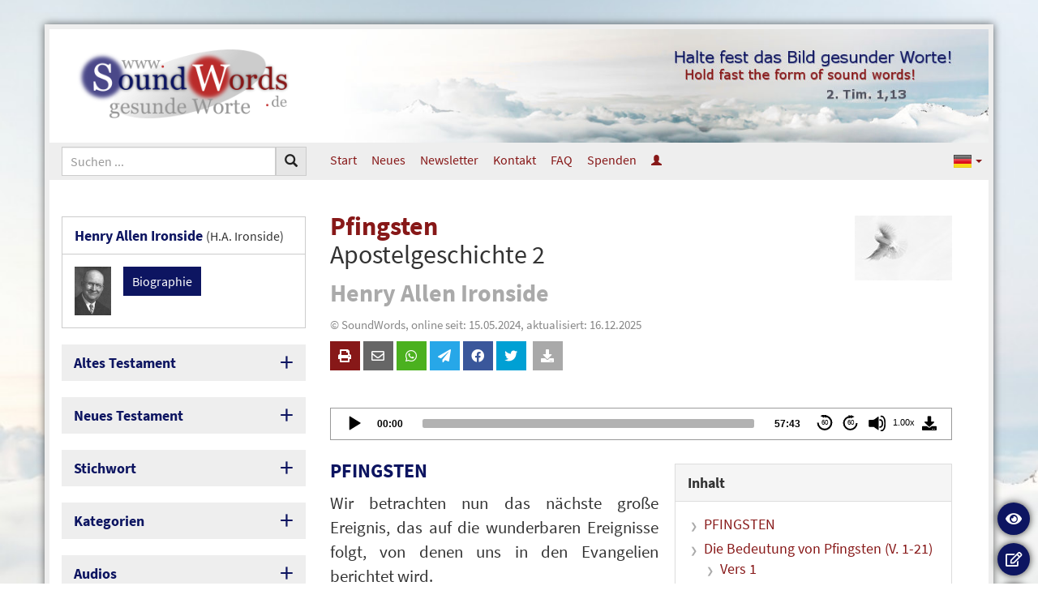

--- FILE ---
content_type: text/html; charset=UTF-8
request_url: https://www.soundwords.de/pfingsten-a18140.html
body_size: 38421
content:
<!DOCTYPE html>
<html lang="de" class="vs-list-mode-default lg" data-base-url="https://www.soundwords.de/" data-settings-cookie-name="LocalSettings">
	<head>
		
		<meta charset="UTF-8">
		<meta http-equiv="X-UA-Compatible" content="IE=edge">
        <meta name="viewport" content="width=device-width, initial-scale=1.0">
        
		<title>Pfingsten (Henry Allen Ironside) | SoundWords</title>
		
					<link rel="canonical" href="https://www.soundwords.de/pfingsten-a18140.html" />
							<meta name="keywords" content="Pfingsten; Heiliger Geist: Wesen" />
							<meta name="author" content="Henry Allen Ironside" />
							<meta name="date" content="2024-05-15" scheme="YYYY-MM-DD">
				
		<link href="https://www.soundwords.de/css/bootstrap-sw.css?v=d56c936c05" rel="stylesheet"><link href="https://www.soundwords.de/img/bootstrap.languages.min.css?v=d56c936c05" rel="stylesheet"><link href="https://www.soundwords.de/lib/fontawesome-free-5.15.2-web/css/all.min.css?v=d56c936c05" rel="stylesheet"><link href="https://www.soundwords.de/css/frontend-sw.css?v=d56c936c05" rel="stylesheet"><link href="https://www.soundwords.de/data/design/sw/custom.css?v=d56c936c05" rel="stylesheet"><link href="https://www.soundwords.de/lib/mediaelement-7.0.7/build/mediaelementplayer.min.css?v=d56c936c05" rel="stylesheet"><link href="https://www.soundwords.de/lib/mediaelement-plugins-2.6.1/dist/speed/speed.min.css?v=d56c936c05" rel="stylesheet"><link href="https://www.soundwords.de/lib/mediaelement-plugins-2.6.1/dist/jump-forward/jump-forward.min.css?v=d56c936c05" rel="stylesheet"><link href="https://www.soundwords.de/lib/mediaelement-plugins-2.6.1/dist/skip-back/skip-back.min.css?v=d56c936c05" rel="stylesheet"><style>body { background: #fff; background-image: url('https://www.soundwords.de/data/uploads/SW_Hintergrund_blass1.jpg'); background-size: cover; background-position: center center; background-attachment: fixed; } </style>		
		<link rel="apple-touch-icon" sizes="180x180" href="img/favicons/sw/apple-touch-icon.png?v=d56c936c05">
		<link rel="icon" type="image/png" sizes="32x32" href="img/favicons/sw/favicon-32x32.png?v=d56c936c05">
		<link rel="icon" type="image/png" sizes="16x16" href="img/favicons/sw/favicon-16x16.png?v=d56c936c05">
		<link rel="manifest" href="img/favicons/sw/site.webmanifest?v=d56c936c05">
		<link rel="mask-icon" href="img/favicons/sw/safari-pinned-tab.svg?v=d56c936c05" color="#0D1561">
		<link rel="shortcut icon" href="img/favicons/sw/favicon.ico?v=d56c936c05">
		<meta name="msapplication-TileColor" content="#ffffff">
		<meta name="msapplication-config" content="img/favicons/sw/browserconfig.xml?v=d56c936c05">
		<meta name="theme-color" content="#ffffff">
		
		<base href="https://www.soundwords.de/" />
		
		<link rel="alternate" hreflang="ro" href="https://www.soundwords.de/ro/pfingsten-a18140.html" /><link rel="alternate" hreflang="en" href="https://www.soundwords.de/en/pfingsten-a18140.html" />
	</head>
	<body class="enable-tooltips">
		
		<div class="container" id="Overall">
			
			<header class="print-hidden">
				<div id="LogoContainer">
					<div class="width-container">
						<div class="sidebar-width text-center">
							<a id="logo" href="https://www.soundwords.de/"><img src="https://www.soundwords.de/data/design/sw/logo_de.png" title="Logo SoundWords" /></a>
						</div>
						<div class="article-width hidden-xs hidden-sm text-right">
							<div id="HeaderImage"><img src="https://www.soundwords.de/data/design/sw/header-img_de.jpg" /></div>
						</div>
					</div>
				</div>
				<nav id="TopMenu">
					<div class="width-container">
	<div class="sidebar-width">
		<form action="https://www.soundwords.de/search.html" method="get">
						<div class="input-group input-group-sm" id="SiteSearch">
				<input type="text" class="form-control" name="q" placeholder="Suchen ..." />
				<div class="input-group-btn">
					<button type="submit" class="btn btn-default"><span class="glyphicon glyphicon-search"></span></button>
				</div>
				<div class="input-group-btn">
					<button type="button" class="btn btn-default visible-xs visible-sm" id="MobileMenuToggle">
						<span class="if-inactive"><span class="fas fa-bars fa-fw"></span></span>
						<span class="if-active"><span class="fas fa-times fa-fw"></span></span>
						Men&uuml;					</button>
				</div>
			</div>
		</form>
	</div>
	<div class="article-width hidden-xs hidden-sm">
		<ul class="nav nav-pills nav-top">
	<li><a href="https://www.soundwords.de/">Start</a></li>
	<li><a href="https://www.soundwords.de/neue-artikel-a9901.html">Neues</a></li><li><a href="https://www.soundwords.de/newsletter-a9902.html">Newsletter</a></li><li><a href="https://www.soundwords.de/kontakt-a9903.html">Kontakt</a></li><li><a href="https://www.soundwords.de/in-eigener-sache-a543.html">FAQ</a></li><li><a href="https://www.soundwords.de/mitarbeit-a9904.html#h-3">Spenden</a></li><li><a href="https://www.soundwords.de/login.html" data-tooltip="Anmelden"><span class="glyphicon glyphicon-user hidden-xs hidden-sm"></span><span class="visible-xs visible-sm">Anmelden</span></a></li></ul>

			<ul class="nav nav-pills nav-top nav-top-languages">
			<li style="float: right">
				<a class="dropdown-toggle" data-toggle="dropdown" href="#" role="button" aria-haspopup="true" aria-expanded="false">
					<span class="lang lang-sm" lang="de"></span>
					<span class="caret"></span>
				</a>
				<ul class="dropdown-menu dropdown-menu-right">
					<li class="active"><a href="https://www.soundwords.de/pfingsten-a18140.html"><span class="lang lang-sm" lang="de"></span> Deutsch</a></li><li><a href="https://www.soundwords.de/ro/pfingsten-a18140.html"><span class="lang lang-sm" lang="ro"></span> Rom&acirc;nă</a></li><li><a href="https://www.soundwords.de/en/pfingsten-a18140.html"><span class="lang lang-sm" lang="en"></span> English</a></li>				</ul>
			</li>
		</ul>
		</div>
</div>
				</nav>
			</header>
			
			<div class="width-container">
				<aside class="sidebar-width mobile-menu-visible print-hidden">
					<div class="hidden-xs hidden-sm print-hidden"><div class="sidebox sidebox-light"><div class="sidebox-heading">Henry Allen Ironside <small>(H.A. Ironside)</small></div><div class="sidebox-body"><div class="sidebox-img"><img class="img-responsive" src="https://www.soundwords.de/data/uploads/alt/Ironside.jpg" /></div><a class="btn btn-primary btn-sm" href="https://www.soundwords.de/meine-bekehrung-zu-gott-a11655.html">Biographie</a></div></div></div><div class="sidebox sidebox-toggable">
	<div class="sidebox-heading">
		Altes Testament	</div>
	<div class="sidebox-body linkgrid linkgrid-3">
		<a href="https://www.soundwords.de/1-mose-t85754.html?Languages=DE">1. Mo</a><a href="https://www.soundwords.de/2-mose-t85805.html?Languages=DE">2. Mo</a><a href="https://www.soundwords.de/3-mose-t85846.html?Languages=DE">3. Mo</a><a href="https://www.soundwords.de/4-mose-t85874.html?Languages=DE">4. Mo</a><a href="https://www.soundwords.de/5-mose-t85911.html?Languages=DE">5. Mo</a><a href="https://www.soundwords.de/josua-t85946.html?Languages=DE">Jos</a><a href="https://www.soundwords.de/richter-t85971.html?Languages=DE">Ri</a><a href="https://www.soundwords.de/ruth-t85993.html?Languages=DE">Rt</a><a href="https://www.soundwords.de/1-samuel-t85998.html?Languages=DE">1. Sam</a><a href="https://www.soundwords.de/2-samuel-t86030.html?Languages=DE">2. Sam</a><a href="https://www.soundwords.de/1-koenige-t86055.html?Languages=DE">1. K&ouml;n</a><a href="https://www.soundwords.de/2-koenige-t86078.html?Languages=DE">2. K&ouml;n</a><a href="https://www.soundwords.de/1-chronika-t86104.html?Languages=DE">1. Chr</a><a href="https://www.soundwords.de/2-chronika-t86134.html?Languages=DE">2. Chr</a><a href="https://www.soundwords.de/esra-t86171.html?Languages=DE">Esra</a><a href="https://www.soundwords.de/nehemia-t86182.html?Languages=DE">Neh</a><a href="https://www.soundwords.de/esther-t86196.html?Languages=DE">Est</a><a href="https://www.soundwords.de/hiob-t86207.html?Languages=DE">Hiob</a><a href="https://www.soundwords.de/psalm-t86250.html?Languages=DE">Ps</a><a href="https://www.soundwords.de/sprueche-t86401.html?Languages=DE">Spr</a><a href="https://www.soundwords.de/prediger-t86433.html?Languages=DE">Pred</a><a href="https://www.soundwords.de/hohelied-t86446.html?Languages=DE">Hld</a><a href="https://www.soundwords.de/jesaja-t86455.html?Languages=DE">Jes</a><a href="https://www.soundwords.de/jeremia-t86522.html?Languages=DE">Jer</a><a href="https://www.soundwords.de/klagelieder-t86575.html?Languages=DE">Klgl</a><a href="https://www.soundwords.de/hesekiel-t86581.html?Languages=DE">Hes</a><a href="https://www.soundwords.de/daniel-t86630.html?Languages=DE">Dan</a><a href="https://www.soundwords.de/hosea-t86643.html?Languages=DE">Hos</a><a href="https://www.soundwords.de/joel-t86658.html?Languages=DE">Joel</a><a href="https://www.soundwords.de/amos-t86662.html?Languages=DE">Amos</a><a href="https://www.soundwords.de/obadja-t86672.html?Languages=DE">Obad</a><a href="https://www.soundwords.de/jona-t86673.html?Languages=DE">Jona</a><a href="https://www.soundwords.de/micha-t86678.html?Languages=DE">Mich</a><a href="https://www.soundwords.de/nahum-t86686.html?Languages=DE">Nah</a><a href="https://www.soundwords.de/habakuk-t86690.html?Languages=DE">Hab</a><a href="https://www.soundwords.de/zephanja-t86694.html?Languages=DE">Zeph</a><a href="https://www.soundwords.de/haggai-t86698.html?Languages=DE">Hag</a><a href="https://www.soundwords.de/sacharja-t86701.html?Languages=DE">Sach</a><a href="https://www.soundwords.de/maleachi-t86716.html?Languages=DE">Mal</a>	</div>
</div>

<div class="sidebox sidebox-toggable">
	<div class="sidebox-heading">
		Neues Testament	</div>
	<div class="sidebox-body linkgrid linkgrid-3">
		<a href="https://www.soundwords.de/matthaeus-t86721.html?Languages=DE">Mt</a><a href="https://www.soundwords.de/markus-t86750.html?Languages=DE">Mk</a><a href="https://www.soundwords.de/lukas-t86767.html?Languages=DE">Lk</a><a href="https://www.soundwords.de/johannes-t86792.html?Languages=DE">Joh</a><a href="https://www.soundwords.de/apostelgeschichte-t86814.html?Languages=DE">Apg</a><a href="https://www.soundwords.de/roemer-t86843.html?Languages=DE">R&ouml;m</a><a href="https://www.soundwords.de/1-korinther-t86860.html?Languages=DE">1. Kor</a><a href="https://www.soundwords.de/2-korinther-t86877.html?Languages=DE">2. Kor</a><a href="https://www.soundwords.de/galater-t86891.html?Languages=DE">Gal</a><a href="https://www.soundwords.de/epheser-t86898.html?Languages=DE">Eph</a><a href="https://www.soundwords.de/philipper-t86905.html?Languages=DE">Phil</a><a href="https://www.soundwords.de/kolosser-t86910.html?Languages=DE">Kol</a><a href="https://www.soundwords.de/1-thessalonicher-t86915.html?Languages=DE">1. Thes</a><a href="https://www.soundwords.de/2-thessalonicher-t86921.html?Languages=DE">2. Thes</a><a href="https://www.soundwords.de/1-timotheus-t86925.html?Languages=DE">1. Tim</a><a href="https://www.soundwords.de/2-timotheus-t86932.html?Languages=DE">2. Tim</a><a href="https://www.soundwords.de/titus-t86937.html?Languages=DE">Tit</a><a href="https://www.soundwords.de/philemon-t86941.html?Languages=DE">Phlm</a><a href="https://www.soundwords.de/hebraeer-t86942.html?Languages=DE">Heb</a><a href="https://www.soundwords.de/jakobus-t86956.html?Languages=DE">Jak</a><a href="https://www.soundwords.de/1-petrus-t86962.html?Languages=DE">1. Pet</a><a href="https://www.soundwords.de/2-petrus-t86968.html?Languages=DE">2. Pet</a><a href="https://www.soundwords.de/1-johannes-t86972.html?Languages=DE">1. Joh</a><a href="https://www.soundwords.de/2-johannes-t86978.html?Languages=DE">2. Joh</a><a href="https://www.soundwords.de/3-johannes-t86979.html?Languages=DE">3. Joh</a><a href="https://www.soundwords.de/judas-t86980.html?Languages=DE">Jud</a><a href="https://www.soundwords.de/offenbarung-t86981.html?Languages=DE">Off</a>	</div>
</div><div class="sidebox sidebox-toggable">
	<div class="sidebox-heading">
		Stichwort	</div>
	<div class="sidebox-body linkgrid linkgrid-5">
		<a href="https://www.soundwords.de/keyword-a.html?Languages=DE">A</a><a href="https://www.soundwords.de/keyword-b.html?Languages=DE">B</a><a href="https://www.soundwords.de/keyword-c.html?Languages=DE">C</a><a href="https://www.soundwords.de/keyword-d.html?Languages=DE">D</a><a href="https://www.soundwords.de/keyword-e.html?Languages=DE">E</a><a href="https://www.soundwords.de/keyword-f.html?Languages=DE">F</a><a href="https://www.soundwords.de/keyword-g.html?Languages=DE">G</a><a href="https://www.soundwords.de/keyword-h.html?Languages=DE">H</a><a href="https://www.soundwords.de/keyword-i.html?Languages=DE">I</a><a href="https://www.soundwords.de/keyword-j.html?Languages=DE">J</a><a href="https://www.soundwords.de/keyword-k.html?Languages=DE">K</a><a href="https://www.soundwords.de/keyword-l.html?Languages=DE">L</a><a href="https://www.soundwords.de/keyword-m.html?Languages=DE">M</a><a href="https://www.soundwords.de/keyword-n.html?Languages=DE">N</a><a href="https://www.soundwords.de/keyword-o.html?Languages=DE">O</a><a href="https://www.soundwords.de/keyword-p.html?Languages=DE">P</a><a href="https://www.soundwords.de/keyword-q.html?Languages=DE">Q</a><a href="https://www.soundwords.de/keyword-r.html?Languages=DE">R</a><a href="https://www.soundwords.de/keyword-s.html?Languages=DE">S</a><a href="https://www.soundwords.de/keyword-t.html?Languages=DE">T</a><a href="https://www.soundwords.de/keyword-u.html?Languages=DE">U</a><a href="https://www.soundwords.de/keyword-v.html?Languages=DE">V</a><a href="https://www.soundwords.de/keyword-w.html?Languages=DE">W</a><a href="https://www.soundwords.de/keyword-x.html?Languages=DE">X</a><a href="https://www.soundwords.de/keyword-y.html?Languages=DE">Y</a><a href="https://www.soundwords.de/keyword-z.html?Languages=DE">Z</a><a href="https://www.soundwords.de/keyword-0.html?Languages=DE">0-9</a>	</div>
</div>	<div class="sidebox sidebox-toggable">
		<div class="sidebox-heading">
			Kategorien		</div>
		<div class="sidebox-body linklist">
			<a href="https://www.soundwords.de/anbetung-t87696.html?Languages=DE"><span class="badge">38</span> Anbetung</a><a href="https://www.soundwords.de/artikelreihe-t88533.html?Languages=DE"><span class="badge">74</span> Artikelreihe</a><a href="https://www.soundwords.de/aufklaerung-t87685.html?Languages=DE"><span class="badge">23</span> Aufkl&auml;rung</a><a href="https://www.soundwords.de/auslegungen-t87680.html?Languages=DE"><span class="badge">202</span> Auslegungen</a><a href="https://www.soundwords.de/buchrezensionen-t87693.html?Languages=DE"><span class="badge">16</span> Buchrezensionen</a><a href="https://www.soundwords.de/buchvorstellungen-t88157.html?Languages=DE"><span class="badge">24</span> Buchvorstellungen</a><a href="https://www.soundwords.de/die-bibel-t87695.html?Languages=DE"><span class="badge">16</span> Die Bibel</a><a href="https://www.soundwords.de/evangelium-t87682.html?Languages=DE"><span class="badge">21</span> Evangelium</a><a href="https://www.soundwords.de/familie-ehe-t87684.html?Languages=DE"><span class="badge">26</span> Familie/Ehe</a><a href="https://www.soundwords.de/feiertage-t87689.html?Languages=DE"><span class="badge">35</span> Feiertage</a><a href="https://www.soundwords.de/fragen-t87691.html?Languages=DE"><span class="badge">97</span> Fragen</a><a href="https://www.soundwords.de/gedichte-t87687.html?Languages=DE"><span class="badge">4</span> Gedichte</a><a href="https://www.soundwords.de/gemeinde-t87679.html?Languages=DE"><span class="badge">112</span> Gemeinde</a><a href="https://www.soundwords.de/jesus-christus-t87690.html?Languages=DE"><span class="badge">3</span> Jesus Christus</a><a href="https://www.soundwords.de/nachfolge-t87683.html?Languages=DE"><span class="badge">77</span> Nachfolge</a><a href="https://www.soundwords.de/schoepfung-t87688.html?Languages=DE"><span class="badge">4</span> Sch&ouml;pfung</a><a href="https://www.soundwords.de/seelsorge-t87681.html?Languages=DE"><span class="badge">65</span> Seelsorge</a><a href="https://www.soundwords.de/speziell-fuer-junge-leute-t88171.html?Languages=DE"><span class="badge">74</span> Speziell f&uuml;r junge Leute</a><a href="https://www.soundwords.de/vortraege-t88279.html?Languages=DE"><span class="badge">282</span> Vortr&auml;ge</a>		</div>
	</div>
		<div class="sidebox sidebox-toggable">
		<div class="sidebox-heading">
			Audios		</div>
		<div class="sidebox-body linklist">
			<a href="https://www.soundwords.de/bibelauslegungen-t88206.html?Languages=DE"><span class="badge">7</span> Bibelauslegungen</a><a href="https://www.soundwords.de/monats-bibel-seminar-t88141.html?Languages=DE"><span class="badge">23</span> Monats-Bibel-Seminar</a><a href="https://www.soundwords.de/predigten-t88189.html?Languages=DE"><span class="badge">282</span> Predigten</a><a href="https://www.soundwords.de/r-liebi-t88211.html?Languages=DE"><span class="badge">251</span> R. Liebi</a><a href="https://www.soundwords.de/verschiedene-themen-t88207.html?Languages=DE"><span class="badge">1</span> Verschiedene Themen</a><a href="https://www.soundwords.de/reader.html"><span class="badge">2306</span> Vorgelesene Artikel</a>		</div>
	</div>
		<div class="sidebox sidebox-toggable">
		<div class="sidebox-heading">
			Videos		</div>
		<div class="sidebox-body linklist">
			<a href="https://www.soundwords.de/bibelstudium-t88252.html?Languages=DE"><span class="badge">2</span> Bibelstudium</a><a href="https://www.soundwords.de/fragen-und-antworten-t88200.html?Languages=DE"><span class="badge">9</span> Fragen und Antworten</a><a href="https://www.soundwords.de/online-bibel-seminar-t88577.html?Languages=DE"><span class="badge">8</span> Online-Bibel-Seminar</a>		</div>
	</div>
	<div class="sidebox sidebox-toggable">
	<div class="sidebox-heading">
		Autoren	</div>
	<div class="sidebox-body linkgrid linkgrid-5">
		<a href="https://www.soundwords.de/authors-a.html?Languages=DE">A</a><a href="https://www.soundwords.de/authors-b.html?Languages=DE">B</a><a href="https://www.soundwords.de/authors-c.html?Languages=DE">C</a><a href="https://www.soundwords.de/authors-d.html?Languages=DE">D</a><a href="https://www.soundwords.de/authors-e.html?Languages=DE">E</a><a href="https://www.soundwords.de/authors-f.html?Languages=DE">F</a><a href="https://www.soundwords.de/authors-g.html?Languages=DE">G</a><a href="https://www.soundwords.de/authors-h.html?Languages=DE">H</a><a href="https://www.soundwords.de/authors-i.html?Languages=DE">I</a><a href="https://www.soundwords.de/authors-j.html?Languages=DE">J</a><a href="https://www.soundwords.de/authors-k.html?Languages=DE">K</a><a href="https://www.soundwords.de/authors-l.html?Languages=DE">L</a><a href="https://www.soundwords.de/authors-m.html?Languages=DE">M</a><a href="https://www.soundwords.de/authors-n.html?Languages=DE">N</a><a href="https://www.soundwords.de/authors-o.html?Languages=DE">O</a><a href="https://www.soundwords.de/authors-p.html?Languages=DE">P</a><a href="https://www.soundwords.de/authors-q.html?Languages=DE">Q</a><a href="https://www.soundwords.de/authors-r.html?Languages=DE">R</a><a href="https://www.soundwords.de/authors-s.html?Languages=DE">S</a><a href="https://www.soundwords.de/authors-t.html?Languages=DE">T</a><a href="https://www.soundwords.de/authors-u.html?Languages=DE">U</a><a href="https://www.soundwords.de/authors-v.html?Languages=DE">V</a><a href="https://www.soundwords.de/authors-w.html?Languages=DE">W</a><a href="https://www.soundwords.de/authors-x.html?Languages=DE">X</a><a href="https://www.soundwords.de/authors-y.html?Languages=DE">Y</a><a href="https://www.soundwords.de/authors-z.html?Languages=DE">Z</a>	</div>
</div><div class="sidebox sidebox-toggable">
	<div class="sidebox-heading">
		Biographien	</div>
	<div class="sidebox-body linkgrid linkgrid-5">
		<a href="https://www.soundwords.de/biographies-a.html?Languages=DE">A</a><a href="https://www.soundwords.de/biographies-b.html?Languages=DE">B</a><a href="https://www.soundwords.de/biographies-c.html?Languages=DE">C</a><a href="https://www.soundwords.de/biographies-d.html?Languages=DE">D</a><a href="https://www.soundwords.de/biographies-e.html?Languages=DE">E</a><a href="https://www.soundwords.de/biographies-f.html?Languages=DE">F</a><a href="https://www.soundwords.de/biographies-g.html?Languages=DE">G</a><a href="https://www.soundwords.de/biographies-h.html?Languages=DE">H</a><a href="https://www.soundwords.de/biographies-i.html?Languages=DE">I</a><a href="https://www.soundwords.de/biographies-j.html?Languages=DE">J</a><a href="https://www.soundwords.de/biographies-k.html?Languages=DE">K</a><a href="https://www.soundwords.de/biographies-l.html?Languages=DE">L</a><a href="https://www.soundwords.de/biographies-m.html?Languages=DE">M</a><a href="https://www.soundwords.de/biographies-n.html?Languages=DE">N</a><a href="https://www.soundwords.de/biographies-o.html?Languages=DE">O</a><a href="https://www.soundwords.de/biographies-p.html?Languages=DE">P</a><a href="https://www.soundwords.de/biographies-q.html?Languages=DE">Q</a><a href="https://www.soundwords.de/biographies-r.html?Languages=DE">R</a><a href="https://www.soundwords.de/biographies-s.html?Languages=DE">S</a><a href="https://www.soundwords.de/biographies-t.html?Languages=DE">T</a><a href="https://www.soundwords.de/biographies-u.html?Languages=DE">U</a><a href="https://www.soundwords.de/biographies-v.html?Languages=DE">V</a><a href="https://www.soundwords.de/biographies-w.html?Languages=DE">W</a><a href="https://www.soundwords.de/biographies-x.html?Languages=DE">X</a><a href="https://www.soundwords.de/biographies-y.html?Languages=DE">Y</a><a href="https://www.soundwords.de/biographies-z.html?Languages=DE">Z</a>	</div>
</div>	<div class="sidebox">
		<a href="https://www.soundwords.de/a12152.html" class="sidebox-heading">
			Multi-Download		</a>
	</div>
	<div class="visible-xs visible-sm mobile-menu-visible mobile-nav-top"><ul class="nav nav-pills nav-top">
	<li><a href="https://www.soundwords.de/">Start</a></li>
	<li><a href="https://www.soundwords.de/neue-artikel-a9901.html">Neues</a></li><li><a href="https://www.soundwords.de/newsletter-a9902.html">Newsletter</a></li><li><a href="https://www.soundwords.de/kontakt-a9903.html">Kontakt</a></li><li><a href="https://www.soundwords.de/in-eigener-sache-a543.html">FAQ</a></li><li><a href="https://www.soundwords.de/mitarbeit-a9904.html#h-3">Spenden</a></li><li><a href="https://www.soundwords.de/login.html" data-tooltip="Anmelden"><span class="glyphicon glyphicon-user hidden-xs hidden-sm"></span><span class="visible-xs visible-sm">Anmelden</span></a></li></ul>

			<ul class="nav nav-pills nav-top nav-top-languages">
			<li style="float: right">
				<a class="dropdown-toggle" data-toggle="dropdown" href="#" role="button" aria-haspopup="true" aria-expanded="false">
					<span class="lang lang-sm" lang="de"></span>
					<span class="caret"></span>
				</a>
				<ul class="dropdown-menu dropdown-menu-right">
					<li class="active"><a href="https://www.soundwords.de/pfingsten-a18140.html"><span class="lang lang-sm" lang="de"></span> Deutsch</a></li><li><a href="https://www.soundwords.de/ro/pfingsten-a18140.html"><span class="lang lang-sm" lang="ro"></span> Rom&acirc;nă</a></li><li><a href="https://www.soundwords.de/en/pfingsten-a18140.html"><span class="lang lang-sm" lang="en"></span> English</a></li>				</ul>
			</li>
		</ul>
	<ul class="nav-languages">
	<li class="active"><a href="https://www.soundwords.de/pfingsten-a18140.html" data-tooltip="Deutsch"><span class="lang lang-sm" lang="de"></span></a></li><li><a href="https://www.soundwords.de/ro/pfingsten-a18140.html" data-tooltip="Rom&acirc;nă"><span class="lang lang-sm" lang="ro"></span></a></li><li><a href="https://www.soundwords.de/en/pfingsten-a18140.html" data-tooltip="English"><span class="lang lang-sm" lang="en"></span></a></li></ul>
<br /></div><div class="sidebox sidebox-light"><div class="sidebox-heading">Evangelistische Internetseite</div><div class="sidebox-body"><p>&nbsp; <a href="https://www.fbibel.de" target="_blank" rel="noopener"><img src="https://www.soundwords.de/data/uploads/logo.png" alt="" width="226" height="73" /></a></p></div></div>

<!-- Widget Freitext (#56): 0,000 s -->

<div class="hidden-xs hidden-sm"><div class="sidebox sidebox-light"><div class="sidebox-heading">Aktuelles</div><div class="sidebox-body "><a class="img-link" href="https://www.soundwords.de/ehe-fuer-alle-was-nun-a10364.html"><img src="https://www.soundwords.de/data/uploads/ehe.jpg" />Ehe f&uuml;r alle &ndash; was nun?<br /><span>S. Isenberg</span></a><a class="img-link" href="https://www.soundwords.de/der-islam-im-licht-der-bibel-a9682.html"><img src="https://www.soundwords.de/data/uploads/lupe.jpg" />Der Islam im Licht der Bibel<br /><span>R. Liebi</span></a><a class="img-link" href="https://www.soundwords.de/wie-schuetze-ich-mich-vor-sexueller-suende-a9665.html"><img src="https://www.soundwords.de/data/uploads/paar_liebe.jpg" />Wie sch&uuml;tze ich mich vor sexueller S&uuml;nde?<br /><span>P. Washer</span></a><a class="img-link" href="https://www.soundwords.de/nie-wieder-vertraue-nur-auf-dich-selbst-a9615.html"><img src="https://www.soundwords.de/data/uploads/israel.jpg" />&bdquo;Nie wieder. Vertraue nur auf dich selbst.&ldquo;<br /><span>D. Sch&uuml;rmann</span></a><a class="img-link" href="https://www.soundwords.de/wie-viel-worship-darf-es-denn-sein-a10290.html"><img src="https://www.soundwords.de/data/uploads/worship.jpg" />Wie viel Worship darf es denn sein?<br /><span>S. Isenberg</span></a><a class="img-link" href="https://www.soundwords.de/die-leitung-des-geistes-in-den-zusammenkuenften-a13519.html"><img src="https://www.soundwords.de/data/uploads/geist.jpg" />Die Leitung des Geistes in den Zusammenk&uuml;nften<br /><span>SoundWords</span></a><a class="img-link" href="https://www.soundwords.de/warum-versage-ich-ist-es-eigentlich-normal-dass-ich-suendige-a13391.html"><img src="https://www.soundwords.de/data/uploads/böserweg.jpg" /><span data-tooltip="Video"><span class="fab fa-youtube"></span></span> Warum versage ich? Ist es eigentlich normal, dass ich s&uuml;ndige?<br /><span>S. Isenberg</span></a></div></div></div>

<!-- Widget Ausgewählte Artikel (#11): 0,008 s -->

<div class="sidebox sidebox-light"><div class="sidebox-heading">Aufkl&auml;rendes</div><div class="sidebox-body linklist"><a href="https://www.soundwords.de/die-glaubwuerdigkeit-der-bibel-a10973.html">Die Glaubw&uuml;rdigkeit der Bibel</a><a href="https://www.soundwords.de/dispensationalismus-bundestheologie-a9906.html">Dispensationalismus / Bundestheologie</a><a href="https://www.soundwords.de/calvinismus-arminianismus-a9907.html">Calvinismus / Arminianismus</a><a href="https://www.soundwords.de/die-siebenten-tags-adventisten-sta-a1090.html">Die Siebenten-Tags-Adventisten (STA)</a><a href="https://www.soundwords.de/die-neuapostolische-kirche-a638.html">Die Neuapostolische Kirche</a><a href="https://www.soundwords.de/die-zeugen-jehovas-a4684.html">Die Zeugen Jehovas</a><a href="https://www.soundwords.de/eine-kritische-untersuchung-der-hillsong-church-a12209.html">Eine kritische Untersuchung der Hillsong Church</a><a href="https://www.soundwords.de/elberfelder-lesen-und-nichts-verstehen-neue-lesen-und-bibel-verstehen-a12217.html">Elberfelder lesen und nichts verstehen &ndash; Ne&Uuml; lesen und Bibel verstehen</a></div></div>

<!-- Widget Ausgewählte Artikel (#6): 0,004 s -->

<div class="sidebox sidebox-light"><div class="sidebox-heading">Buchempfehlung</div><div class="sidebox-body "><a class="img-link" href="https://www.soundwords.de/buchvorstellung-versoehnung-statt-allversoehnung-a12412.html"><img src="https://www.soundwords.de/data/uploads/VsA.jpg" />Buchvorstellung: Vers&ouml;hnung statt Allvers&ouml;hnung!<br /><span>SoundWords</span></a><a class="img-link" href="https://www.soundwords.de/buchvorstellung-der-vergessene-reichtum-a5305.html"><img src="https://www.soundwords.de/data/uploads/alt/dvr2.jpg" />Buchvorstellung: Der vergessene Reichtum<br /><span>SoundWords</span></a><a class="img-link" href="https://www.soundwords.de/buchvorstellung-anbetung-im-21-jahrhundert-a13025.html"><img src="https://www.soundwords.de/data/uploads/Anbetung21J.jpg" />Buchvorstellung: Anbetung im 21. Jahrhundert<br /><span>SoundWords</span></a><a class="img-link" href="https://www.soundwords.de/buchvorstellung-in-wolken-dem-herrn-entgegen-in-die-luft-a6966.html"><img src="https://www.soundwords.de/data/uploads/alt/InWolken.jpg" />Buchvorstellung: In Wolken dem Herrn entgegen in die Luft<br /><span>SoundWords</span></a><a class="img-link" href="https://www.soundwords.de/buchvorstellung-getrennte-brueder-a9584.html"><img src="https://www.soundwords.de/data/uploads/alt/getrennte_bruederkl.jpg" />Buchvorstellung: Getrennte Br&uuml;der<br /><span>Daniel-Verlag</span></a><p><center><a class="btn btn-light btn-xs" href="https://www.soundwords.de/buchvorstellungen-t88157.html">Weitere Buchempfehlungen <span class="glyphicon glyphicon-chevron-right"></span></a></center></p></div></div>

<!-- Widget Ausgewählte Artikel (#12): 0,003 s -->

				</aside>
				<article class="article-width">
					
					<div class="title-box">
					<div class="article-page-image hidden-xs"><img src="https://www.soundwords.de/data/uploads/geist.jpg" /></div><h1 lang="de">Pfingsten<br /><small>Apostelgeschichte 2</small></h1><h1 class="author">Henry Allen Ironside</h1><div class="h1-infos">&copy; SoundWords, online seit: 15.05.2024, aktualisiert: 16.12.2025</div><div class="page-socials print-hidden"><div class="socials">
	<ul>
					<li><span class="trigger-print" style="background: #871818;" data-tooltip="Ausdrucken"><span class="fa fa-print"></span></span></li>
				<li><a href="mailto:?subject=Pfingsten%20%28Henry%20Allen%20Ironside%29&body=Empfehlung%20eines%20Artikels%20:%0D%0APfingsten%20%28Henry%20Allen%20Ironside%29%0D%0Ahttps%3A%2F%2Fwww.soundwords.de%2Fa18140.html" style="background: #666666;" data-tooltip="Per E-Mail weiterleiten"><span class="far fa-envelope"></span></a></li>
		<li><a target="_blank" href="whatsapp://send?text=https%3A%2F%2Fwww.soundwords.de%2Fa18140.html" data-action="share/whatsapp/share" style="background: #4bb11f;" data-tooltip="Per WhatsApp weiterleiten"><span class="fab fa-whatsapp"></span></a></li>
		<li><a target="_blank" href="https://telegram.me/share/url?url=https%3A%2F%2Fwww.soundwords.de%2Fa18140.html&text=Pfingsten%20%28Henry%20Allen%20Ironside%29" style="background: #27a7e8;" data-tooltip="Teilen auf Telegram"><span class="fa fa-paper-plane"></span></a></li>
		<li><a target="_blank" href="https://www.facebook.com/sharer/sharer.php?u=https%3A%2F%2Fwww.soundwords.de%2Fa18140.html" style="background: #3a579b;" data-tooltip="Auf Facebook teilen"><span class="fab fa-facebook"></span></a></li>
		<li><a target="_blank" href="https://twitter.com/share?url=https%3A%2F%2Fwww.soundwords.de%2Fa18140.html&text=Pfingsten%20%28Henry%20Allen%20Ironside%29" style="background: #00a0d4;" data-tooltip="Auf Twitter teilen"><span class="fab fa-twitter"></span></a></li>
		<li><span class="share-native" style="background: #dd4b39;" data-tooltip="Teilen" data-share-url="https://www.soundwords.de/a18140.html" data-share-title="Pfingsten (Henry Allen Ironside)" ><span class="fa fa-share-alt"></span></span></li>
					<li><a href="#downloads" style="background: #a9a9a9;" data-tooltip="Downloads"><span class="fa fa-download"></span> <span class="hidden-xs hidden-sm"></span></a></li>
			</ul>
</div></div>					</div>
					
						<div class="article-tts">
		<div class="audio"><audio class="mejs__light" src="https://media.soundwords.de/a18140.tts.mp3?v=00db8788496c99740e4e918e90fe8fd4" controls preload="none"  data-duration="57:43" data-enable-speed="true" data-enable-jump="true" data-download-url="https://media.soundwords.de/a18140.tts.mp3?v=00db8788496c99740e4e918e90fe8fd4&amp;inline=0"></audio></div>
	</div>
<div class="article-contents" lang="de"><!--NOSEARCH--><div class="toc"><div class="panel panel-default"><div class="panel-heading">Inhalt</div><div class="panel-body"><ul><li><a href="#h-1">PFINGSTEN</a></li><li><a href="#h-2">Die Bedeutung von Pfingsten (V. 1-21)</a><ul><li><a href="#h-3">Vers 1</a></li><li><a href="#h-4">Vers 2</a></li><li><a href="#h-5">Vers 3</a></li><li><a href="#h-6">Verse 4-12</a></li><li><a href="#h-7">Vers 13</a></li><li><a href="#h-8">Verse 14-17</a></li><li><a href="#h-9">Vers 18-20</a></li><li><a href="#h-10">Vers 21</a></li></ul></li><li><a href="#h-11">Die Pfingstpredigt des Petrus (V. 22-36)</a><ul><li><a href="#h-12">Vers 22</a></li><li><a href="#h-13">Vers 23</a></li><li><a href="#h-14">Vers 24</a></li><li><a href="#h-15">Verse 25-32</a></li><li><a href="#h-16">Verse 32-33</a></li><li><a href="#h-17">Verse 33-35</a></li><li><a href="#h-18">Vers 36</a></li></ul></li><li><a href="#h-19">Das Ergebnis von Pfingsten (V. 37-47)</a><ul><li><a href="#h-20">Vers 37</a></li><li><a href="#h-21">Verse 38-39</a></li><li><a href="#h-22">Vers 39</a></li><li><a href="#h-23">Vers 40</a></li><li><a href="#h-24">Vers 41</a></li><li><a href="#h-25">Vers 42</a></li><li><a href="#h-26">Vers 43</a></li><li><a href="#h-27">Vers 44</a></li><li><a href="#h-28">Vers 45</a></li><li><a href="#h-29">Vers 46-47</a></li></ul></li></ul></div></div></div><!--/NOSEARCH--><!--CONTENTS--><h2 name="h-1" id="h-1">PFINGSTEN</h2>
<p>Wir betrachten nun das n&auml;chste gro&szlig;e Ereignis, das auf die wunderbaren Ereignisse folgt, von denen uns in den Evangelien berichtet wird.</p>
<ol>
<li>Zuerst war da die Menschwerdung unseres Herrn Jesus: Gott der Sohn kam auf diese Erde, um Menschheit und Gottheit zu vereinen.</li>
<li>Dann war da Golgatha, als Christus sich selbst als L&ouml;segeld f&uuml;r uns gab, um unsere S&uuml;nden zu tilgen.</li>
<li>Darauf folgte die leibliche Auferstehung des Erl&ouml;sers.</li>
<li>In <span class="bibleref">Apostelgeschichte 2</span> lesen wir von Pfingsten, dem Kommen einer weiteren Person der Gottheit. Der Heilige Geist kam, um in der Gemeinde auf der Erde zu wohnen und die Gl&auml;ubigen zu bef&auml;higen, die Botschaft der Gnade &uuml;berallhin zu tragen.</li>
</ol>
<h2 name="h-2" id="h-2">Die Bedeutung von Pfingsten (V. 1-21)</h2>
<h3 name="h-3" id="h-3">Vers 1</h3>
<p>Man beachte die einleitenden Worte:</p>
<p class="Bibeltext"><strong>Apg 2,1:</strong> Und als der Tag der Pfingsten erf&uuml;llt wurde, waren sie alle an <em>einem</em> Ort beisammen.</p>
<p>Damals z&auml;hlten die Gl&auml;ubigen in Jerusalem etwa hundertzwanzig Personen, und sie konnten alle zusammen sein, und &ndash; was noch wichtiger war &ndash; sie waren alle einm&uuml;tig beisammen.<a class="FussnotenLink" id="fn-ref1" href="#fn1" data-footnote="&lt;p&gt;Anm. d. Red.: In &lt;span class=&quot;bibleref&quot;&gt;Apostelgeschichte 2,1&lt;/span&gt; hei&amp;szlig;t es in der &lt;em&gt;Schlachter 2000:&lt;/em&gt; &amp;bdquo;Als der Tag der Pfingsten sich erf&amp;uuml;llte, waren sie alle einm&amp;uuml;tig beisammen.&amp;ldquo;&lt;/p&gt;">[1]</a> Doch t&auml;uschen wir uns nicht. Pfingsten kam nicht, weil sie alle einm&uuml;tig und an <em>einem</em> Ort waren; sie waren in Erwartung von Pfingsten dort und im Gehorsam gegen&uuml;ber dem Wort des Herrn Jesus Christus. Pfingsten war eine vorherbestimmte Epoche in den Gedanken Gottes und im Wort Gottes. In vergangenen Zeiten war festgelegt worden, wann der Heilige Geist herabkommen und seinen Wohnsitz beim Volk Gottes auf der Erde nehmen sollte. Der Herr Jesus hatte gesagt, dass der Vater den Tr&ouml;ster senden w&uuml;rde, und dass &bdquo;er von dem Meinen empf&auml;ngt und euch verk&uuml;ndigen wird&ldquo; (<span class="bibleref">Joh 16,15</span>). Er sagte auch: &bdquo;Bleibt in der Stadt, bis ihr angetan werdet mit Kraft aus der H&ouml;he&ldquo; (<span class="bibleref">Lk 24,49</span>).</p>
<p>Der Heilige Geist sollte eine neue Haushaltung einleiten, und Gott hatte den Zeitpunkt f&uuml;r den Beginn dieser Haushaltung festgelegt: den Tag von Pfingsten. In <span class="bibleref">3. Mose 23</span> lesen wir von Israels &bdquo;Festjahr&ldquo; oder heiligem Jahr mit den dazugeh&ouml;rigen gro&szlig;en Festen. Dazu geh&ouml;rte das Passahfest im Fr&uuml;hjahr (am vierzehnten Tag des Monats Nisan), das den Tod unseres Herrn Jesus Christus vorausbildet. Als das Passahfest kam, starb Er (an dem daf&uuml;r vorherbestimmten Passahfest). Er hielt das Passahfest am Abend vor seinem Tod. Nach unserer Z&auml;hlweise begann der j&uuml;dische Tag am Abend eines Tages und ging weiter bis zum Abend des n&auml;chsten Tages; so a&szlig; Jesus am ersten Abend das Passahfest mit seinen J&uuml;ngern, und vor dem n&auml;chsten Abend starb Er, das makellose Lamm, auf Golgatha. &bdquo;Fegt den alten Sauerteig aus, damit ihr ein neuer Teig seiet, wie ihr unges&auml;uert seid. Denn auch unser Passah, Christus, ist geschlachtet worden. Darum lasst uns Festfeier halten, nicht mit altem Sauerteig, auch nicht mit Sauerteig der Bosheit und Schlechtigkeit, sondern mit Unges&auml;uertem der Lauterkeit und Wahrheit&ldquo; (<span class="bibleref">1Kor 5,7-8</span>).</p>
<p>Wenn wir in <span class="bibleref">3. Mose 23</span> weiterlesen, sehen wir, dass sie am n&auml;chsten Tag nach dem Sabbat eine Garbe von den Erstlingsfr&uuml;chten bringen sollten. Uns wird gesagt, dass Christus von den Toten auferweckt wurde als &bdquo;der Erstling der Entschlafenen&ldquo; (<span class="bibleref">1Kor 15,20</span>). So wie das Passahfest ein Sinnbild f&uuml;r den Tod Christi war, so war die Erstlingsfrucht ein Sinnbild f&uuml;r die glorreiche Auferstehung des Erstgeborenen von den Toten.</p>
<p>Wir kehren zu <span class="bibleref">3. Mose 23</span> zur&uuml;ck und lesen in den Versen 15 und 16:</p>
<ul>
<li><strong><span class="bibleref">3Mo 23,15-16</span>:</strong> Und ihr sollt euch z&auml;hlen vom n&auml;chsten Tag nach dem Sabbat, von dem Tag an, da ihr die Webe-Garbe [die Erstlingsfrucht] gebracht habt: Es sollen sieben volle Wochen sein. Bis zum n&auml;chsten Tag nach dem siebten Sabbat sollt ihr f&uuml;nfzig Tage z&auml;hlen; und ihr sollt dem HERRN ein neues Speisopfer darbringen.</li>
</ul>
<p>Von der Darbringung der Erstlingsfr&uuml;chte bis zum Pfingstfest mussten f&uuml;nfzig Tage vergehen. <em>Pfingsten</em> bedeutet eigentlich &bdquo;der f&uuml;nfzigste Tag&ldquo;. Gott hatte also bestimmt, dass dieses Fest in Israel als Vorausbild f&uuml;r den Beginn einer neuen Haushaltung begangen werden sollte, in dem dem HERRN ein neues Speiseopfer dargebracht werden sollte: &bdquo;Aus euren Wohnungen sollt ihr Webe-Brote bringen &hellip;, ges&auml;uert sollen sie gebacken werden&ldquo; (<span class="bibleref">3Mo 23,17</span>). Diese Brote konnten nicht f&uuml;r unseren Herrn stehen, weil sie Sauerteig enthielten: Sauerteig ist ein Zeichen der S&uuml;nde, und Er war der S&uuml;ndlose. Die Brote versinnbildlichen jedoch diejenigen, die durch den Tod des Herrn Jesus Christus Gott als neue Sch&ouml;pfung vorgestellt werden: Juden und Heiden, die an sich S&uuml;nder sind, deren S&uuml;nden aber im Licht des Kreuzes Christi gerichtet werden. Deshalb war Pfingsten der Beginn einer neuen Haushaltung, der Haushaltung der Gemeinde, des Leibes Christi.</p>
<p>Als der Pfingsttag kam, waren die Apostel auf Gehei&szlig; des Herrn Jesus an <em>einem</em> Ort versammelt. Nur, wo war dieser eine Ort? Das l&auml;sst sich nicht so einfach sagen, wie es vielleicht scheint. Viele gehen davon aus, dass es der Obersaal war, in dem sich die hundertzwanzig zum Gebet versammelt hatten. Aber wenn wir bei Lukas nachschlagen, lesen wir: &bdquo;Sie warfen sich vor ihm nieder und kehrten nach Jerusalem zur&uuml;ck mit gro&szlig;er Freude; und sie waren allezeit im Tempel und lobten und priesen Gott&ldquo; (<span class="bibleref">Lk 24,52-53</span>). Sie verweilten in einem Obersaal, aber Tag f&uuml;r Tag gingen sie in den Tempel. In den Tempelh&ouml;fen herrschte eine gro&szlig;e Freiheit. Dort versammelten sie sich, um den Herrn zu loben und zu preisen. Verschiedene Gruppen trafen sich; hier eine Gruppe von Sadduz&auml;ern mit ihrem Lehrer und dort eine Gruppe von Pharis&auml;ern mit ihrem Lehrmeister. Die J&uuml;nger kamen dorthin, um Gott zu loben, und es kann sehr gut sein, dass der Heilige Geist dort herabkam. Das k&ouml;nnte auch der Grund daf&uuml;r sein, dass andere anwesend waren und alles h&ouml;rten, was vor sich ging. Andererseits k&ouml;nnte sich der Obersaal an einem &ouml;ffentlichen Ort befunden haben, und das Ger&auml;usch eines rauschenden, m&auml;chtigen Windes k&ouml;nnte die Aufmerksamkeit der Menschen erregt und sie dazu veranlasst haben, sich zu diesem Obersaal zu begeben. Ich pers&ouml;nlich halte es f&uuml;r wahrscheinlich, dass sie in den Vorh&ouml;fen des Tempels versammelt waren, als der Heilige Geist herabkam.</p>
<h3 name="h-4" id="h-4">Vers 2</h3>
<p class="Bibeltext"><strong>Apg 2,2:</strong> Und pl&ouml;tzlich kam aus dem Himmel ein Brausen, wie von einem daherfahrenden, gewaltigen Wind, und erf&uuml;llte das ganze Haus, wo sie sa&szlig;en.</p>
<p>Wir lesen von einem Ger&auml;usch &bdquo;wie von einem daherfahrenden, gewaltigen Wind&ldquo;. Der Herr Jesus verwendet den Wind als Symbol f&uuml;r den Heiligen Geist, wenn Er von der neuen Geburt spricht: &bdquo;Der Wind weht, wo er will, und du h&ouml;rst sein Sausen, aber du wei&szlig;t nicht, woher er kommt und wohin er geht; so ist jeder, der aus dem Geist geboren ist&ldquo; (<span class="bibleref">Joh 3,8</span>). Man konnte den Heiligen Geist nicht sehen, aber seine Gegenwart konnte man sp&uuml;ren und h&ouml;ren. Das Brausen &bdquo;erf&uuml;llte das ganze Haus, wo sie sa&szlig;en&ldquo;.</p>
<h3 name="h-5" id="h-5">Vers 3</h3>
<p class="Bibeltext"><strong>Apg 2,3:</strong> Und es erschienen ihnen zerteilte Zungen wie von Feuer, und sie setzten sich auf jeden Einzelnen von ihnen.</p>
<p>Die Anwesenden schauten erstaunt zu. Was wie Feuer aussah, war jedoch kein Feuer; es war das sichtbare Zeichen der Herabkunft des Heiligen Geistes. Als der Herr Jesus Christus bei seiner Taufe im Jordan heraufstieg, sah man, dass der Heilige Geist wie eine Taube herniederfuhr und auf Ihn kam [<span class="bibleref">Mt 3,16</span>]; in gleicher Weise sah man jetzt Zungen wie von Feuer auf den K&ouml;pfen der J&uuml;nger ruhen. Zweifellos hatten diese Zungen eine besondere Bedeutung: Die Stunde war gekommen, in der Gott den Fluch von Babel von den Menschen nehmen wollte. In Babel hatte Gott die Sprache so verwirrt und zerteilt, dass die Menschen sich in vielen Sprachen unterhalten mussten. Nun war der Heilige Geist mit Macht gekommen, um seine Boten zu bef&auml;higen, in vielen Sprachen Zeugnis von dem vollendeten Werk des Herrn Jesus Christus abzulegen.</p>
<h3 name="h-6" id="h-6">Verse 4-12</h3>
<p class="Bibeltext"><strong>Apg 2,4-12:</strong> Und sie wurden alle mit Heiligem Geist erf&uuml;llt und fingen an, in anderen Sprachen zu reden, wie der Geist ihnen gab auszusprechen. Es wohnten aber in Jerusalem Juden, gottesf&uuml;rchtige M&auml;nner, aus jeder Nation unter dem Himmel. Als sich aber die Kunde hiervon verbreitete, kam die Menge zusammen und wurde best&uuml;rzt, weil jeder Einzelne sie in seiner eigenen Mundart reden h&ouml;rte. Sie gerieten aber alle au&szlig;er sich und verwunderten sich und sagten: Siehe, sind nicht alle diese, die da reden, Galil&auml;er? Und wie h&ouml;ren wir sie, jeder in unserer eigenen Mundart, in der wir geboren sind? Parther und Meder und Elamiter und die Bewohner von Mesopotamien, sowohl von Jud&auml;a als auch von Kappadozien, Pontus und Asien, sowohl von Phrygien als auch von Pamphylien, &Auml;gypten und dem Gebiet von Libyen gegen Kyrene hin, und die hier weilenden R&ouml;mer, sowohl Juden als auch Proselyten, Kreter und Araber: Wir h&ouml;ren sie die gro&szlig;en Taten Gottes in unseren Sprachen reden. Sie gerieten aber alle au&szlig;er sich und waren in Verlegenheit und sagten einer zum anderen: Was mag dies wohl sein?</p>
<p>Sogleich &bdquo;wurden sie alle mit Heiligem Geist erf&uuml;llt&ldquo;. Das Kommen des Heiligen Geistes an Pfingsten hatte zwei Gr&uuml;nde:</p>
<ul>
<li>Der Geist kam, um die neue Haushaltung einzuleiten, indem alle Gl&auml;ubigen zu <em>einem</em> Leib getauft wurden. Waren sie nicht Gottes Kinder? Ja, aber sie waren nur viele einzelne Einheiten. Als jedoch der Geist Gottes kam, wurden sie alle in <em>einen</em> Geist, zu <em>einem</em> Leib getauft [<span class="bibleref">1Kor 12,13</span>].</li>
<li>Mehr noch: Sie wurden zum Zeugnis bef&auml;higt. Der Geist war gekommen, um die Dinge Christi anzunehmen und den Gl&auml;ubigen die Dinge Gottes zu offenbaren und sie zu salben, damit sie hinausgehen und anderen das Evangelium verk&uuml;nden. Dies galt allen V&ouml;lkern. Es gibt hier keinen Hinweis darauf, dass dies nur auf Israel beschr&auml;nkt sein sollte. Gott gab diesen j&uuml;dischen J&uuml;ngern die F&auml;higkeit, das Wort in den Sprachen aller Menschen zu verk&uuml;nden, die nach Jerusalem gekommen waren, um das Fest des Herrn zu feiern.</li>
</ul>
<p>Es wurde die Frage aufgeworfen, ob das Wunder darin bestand, dass die J&uuml;nger in verschiedenen Sprachen sprachen, oder ob das Wunder in den Ohren der Zuh&ouml;rer geschah. Das hei&szlig;t, sprachen die Apostel in ihrer galil&auml;ischen Muttersprache, w&auml;hrend die Menschen sie jedoch in ihrer eigenen Sprache h&ouml;rten? Vers 4 gibt hierauf eine klare Antwort: Sie &bdquo;fingen an, in anderen Sprachen zu reden, wie der Geist ihnen gab auszusprechen&ldquo;. Diese Galil&auml;er, die vielleicht nie eine andere Sprache als ihre eigene gelernt hatten, waren pl&ouml;tzlich so vom Heiligen Geist ergriffen, dass sich ihre Zunge l&ouml;ste und dass sie begannen, in den Sprachen der Menschen, die dort versammelt waren und zuh&ouml;rten, zu reden und zu predigen. Diese Leute waren erstaunt, murrten untereinander und sagten: &bdquo;Siehe, sind nicht alle diese, die da reden, Galil&auml;er? Und wie h&ouml;ren wir sie, jeder in unserer eigenen Mundart, in der wir geboren sind?&ldquo; (<span class="bibleref">Apg 2,7-8</span>). Dann folgt eine lange Aufz&auml;hlung der verschiedenen V&ouml;lker, die dort vertreten waren; die meisten waren Juden, viele waren Proselyten, und andere geh&ouml;rten zu keiner der beiden Gruppen. Die Letzten, die erw&auml;hnt werden, sind Kreter und Araber. Diese waren wahrscheinlich Heiden, und doch sagten sie, als sie zuh&ouml;rten: &bdquo;Wir h&ouml;ren sie die gro&szlig;en Taten Gottes in unseren Sprachen reden&ldquo; (<span class="bibleref">Apg 2,11</span>). Kein Wunder, dass sie sich wunderten.</p>
<h3 name="h-7" id="h-7">Vers 13</h3>
<p class="Bibeltext"><strong>Apg 2,13:</strong> Andere aber sagten spottend: Sie sind voll von s&uuml;&szlig;em Wein.</p>
<p>Doch andere, die den Aposteln zuh&ouml;rten, konnten nichts verstehen; sie h&ouml;rten etwas, was ihnen wie Kauderwelsch vorkam. Sie sagten: &bdquo;Sie sind voll von s&uuml;&szlig;em Wein.&ldquo; Es schien, als ob sie betrunken w&auml;ren und unsinnige Laute von sich gaben, die nichts bedeuteten.</p>
<p>Diese Situation wurde mir vor einigen Jahren in San Francisco sehr deutlich vor Augen gef&uuml;hrt. Eine Gruppe von uns hatte die Angewohnheit, jeden Samstagabend in den schlimmsten Teil der Stadt zu gehen, wo Hunderte von Seeleuten von den Schiffen im Hafen vorbeikamen. Wir hielten von acht Uhr bis Mitternacht Stra&szlig;enversammlungen ab und sprachen zu allen Schichten der Menschen. Ein Redner, der jetzt Missionar in Argentinien ist, war geb&uuml;rtiger Spanier, sprach aber&nbsp; auch flie&szlig;end Franz&ouml;sisch, Italienisch, Portugiesisch und andere Sprachen. Wenn er eine Gruppe franz&ouml;sischer Seeleute vorbeiziehen sah (der Name ihres Schiffes stand auf ihrer M&uuml;tze), redete er sie pl&ouml;tzlich in ihrer Sprache an und sprach vielleicht zwanzig Minuten lang mit ihnen. Wenn er dann eine Gruppe portugiesischer Seeleute sah (die an ihren Uniformen leicht zu erkennen waren), schwenkte er zu ihnen hin&uuml;ber und sprach sie auf Portugiesisch an, woraufhin sie sich dicht an ihn dr&auml;ngten. Sp&auml;ter sprach er vielleicht mit einer Gruppe von Spaniern oder Mexikanern und dann vielleicht mit einigen Italienern. Es gab kaum einen Samstagabend, an dem er nicht in all diesen verschiedenen Sprachen sprach. Mehr als einmal sah ich Leute vorbeigehen und sagen: &bdquo;Was n&uuml;tzt es, ihm zuzuh&ouml;ren? Er ist betrunken. Man versteht kein Wort von dem, was er sagt!&ldquo; Sie kannten die Sprache nicht.</p>
<p>So war es auch an Pfingsten. Petrus und seine Begleiter verhielten sich nicht seltsam, aber da sie in verschiedenen Sprachen sprachen, kamen diejenigen, die sie nicht verstehen konnten, sofort zu dem Schluss, dass sie betrunken sein m&uuml;ssten.</p>
<h3 name="h-8" id="h-8">Verse 14-17</h3>
<p class="Bibeltext"><strong>Apg 2,14-16:</strong> Petrus aber stand auf mit den Elfen, erhob seine Stimme und redete zu ihnen: M&auml;nner von Jud&auml;a und ihr alle, die ihr in Jerusalem wohnt, dies sei euch kund, und nehmt zu Ohren meine Worte! Denn diese sind nicht betrunken, wie ihr meint, denn es ist die dritte Stunde des Tages [das hei&szlig;t, um neun Uhr morgens, und normalerweise betrinken sich die Leute nicht so fr&uuml;h]; sondern dies [die Kraft, diese Offenbarung, dieser Geist, der wirkt] ist es, was durch den Propheten Joel gesagt ist:</p>
<p>Und dann zitiert Petrus sehr genau aus der alttestamentlichen Prophezeiung, die sich auf den Beginn des Tausendj&auml;hrigen Reiches bezieht. Die Prophezeiung handelt von der Zeit, wenn Gott sein Gericht &uuml;ber die V&ouml;lker ausgie&szlig;t und der Herr Jesus zum zweiten Mal kommt, um sein Reich hier auf Erden aufzurichten. Der Heilige Geist wird dann &uuml;ber alles Fleisch ausgegossen. Petrus aber zitiert den Teil, der sich auf die Aufrichtung des Reiches in Macht und Herrlichkeit bezieht, und sagt zu denen, die daran Ansto&szlig; nehmen und Einw&auml;nde erheben: &bdquo;Sondern dies ist es, was durch den Propheten Joel gesagt ist.&ldquo;</p>
<p>Vieles in der Prophezeiung muss sich erst noch erf&uuml;llen, aber Petrus sagt, dass derselbe Geist, der an jenem Pfingsttag wirkte, der Geist ist, der nach und nach &uuml;ber alles Fleisch ausgegossen werden wird. Joel sagt:</p>
<p class="Bibeltext"><strong>Apg 2,17a:</strong> &bdquo;Und es wird geschehen in den letzten Tagen, spricht Gott, dass ich von meinem Geist ausgie&szlig;en werde auf alles Fleisch &hellip;</p>
<p>Beachte die umfassende Bedeutung dieser Aussage. Das ist etwas f&uuml;r die ganze Welt an jenem glorreichen tausendj&auml;hrigen Tag, und dieses Kommen des Heiligen Geistes, dieser Pfingstsegen, gilt auch f&uuml;r die ganze Welt heute. Ich wundere mich manchmal &uuml;ber diejenigen, die sagen, dass Gott nur Israel mit einer solchen Macht ausgestattet h&auml;tte. Er dachte an die unz&auml;hligen Millionen von Heiden &ndash; die bereits geboren waren und im Laufe der Jahrhunderte geboren werden sollten &ndash;, als der Geist Gottes mit der Botschaft f&uuml;r sie alle kam.</p>
<p class="Bibeltext"><strong>Apg 2,17b:</strong> &hellip; und eure S&ouml;hne und eure T&ouml;chter werden weissagen, und eure J&uuml;nglinge werden Gesichte sehen, und eure alten M&auml;nner werden Tr&auml;ume haben.</p>
<p>Das Kommen des Geistes Gottes ergreift einen Mann oder eine Frau und schenkt ihnen eine Erleuchtung, die sie normalerweise nicht h&auml;tten. Er erschlie&szlig;t ihnen das Alte Testament, offenbart ihnen die kommenden Dinge und gibt ihnen ein Verst&auml;ndnis f&uuml;r das Werk unseres Herrn Jesus Christus und seine Auswirkungen auf die S&uuml;nde und die N&ouml;te der Menschen.</p>
<h3 name="h-9" id="h-9">Vers 18-20</h3>
<p class="Bibeltext"><strong>Apg 2,18:</strong> Und sogar auf meine Knechte und auf meine M&auml;gde werde ich in jenen Tagen von meinem Geist ausgie&szlig;en, und sie werden weissagen.</p>
<p>Weissagen hei&szlig;t, die Wahrheit Gottes zu verk&uuml;nden. Doch beachten wir, dass sich die Prophezeiung aus Joel nicht vollst&auml;ndig erf&uuml;llt hat:</p>
<p class="Bibeltext"><strong>Apg 2,19-20:</strong> Und ich werde Wunder geben in dem Himmel oben und Zeichen auf der Erde unten: Blut und Feuer und Rauchdampf; die Sonne wird in Finsternis verwandelt werden und der Mond in Blut, ehe der gro&szlig;e und herrliche Tag des Herrn kommt.</p>
<p>Die Prophezeiung von Joel [siehe <span class="bibleref">Joel 3</span>] f&uuml;hrt uns zum Kommen des Herrn, wenn Er sein Reich aufrichtet und alle Ungerechtigkeit beseitigt. Aber derselbe Geist, der dann wirkt, ist derselbe, der an Pfingsten kam und in den letzten zweitausend Jahren in Kraft gewirkt hat. Er ist es, der die Diener Gottes bef&auml;higt, in alle Welt zu gehen und jeder Kreatur das Evangelium zu predigen, denn wir lesen: <em>&bdquo;Jeder,</em> der den Namen des HERRN anrufen wird, wird errettet werden&ldquo; (<span class="bibleref">Joel 3,5</span>). Versuche nicht, dieses &bdquo;jeder&ldquo; einzuschr&auml;nken. Es ist dasselbe &bdquo;jeder&ldquo;, das in <span class="bibleref">Johannes 3,16</span> steht: &bdquo;So hat Gott die Welt geliebt, dass er seinen eingeborenen Sohn gab, damit <em>jeder,</em> der an ihn glaubt, nicht verloren gehe, sondern ewiges Leben habe.&ldquo; Hier ist die Botschaft anders formuliert, aber die Bedeutung ist dieselbe.</p>
<h3 name="h-10" id="h-10">Vers 21</h3>
<p class="Bibeltext"><strong>Apg 2,21:</strong> Und es wird geschehen: Jeder, der irgend den Namen des Herrn anruft, wird errettet werden.</p>
<p>Und so kam der Geist Gottes. Der Tr&ouml;ster ist da, und die Heiligen Gottes haben den Geist empfangen und sind so zu <em>einem</em> Leib getauft worden und in der Kraft des Geistes aufgerufen, hinauszugehen und die Botschaft des Evangeliums bis an die Enden der Erde zu tragen. Hast du den Namen des Herrn angerufen? Glaubst du&nbsp; an Christus als deinen pers&ouml;nlichen Retter? Dann zweifle nicht, sondern nimm die Worte des Heiligen Geistes an: <em>&bdquo;Jeder,</em> der irgend den Namen des Herrn anruft, wird errettet werden.&ldquo;</p>
<h2 name="h-11" id="h-11">Die Pfingstpredigt des Petrus (V. 22-36)</h2>
<p>Ich vermute, dass die Predigt, die der Apostel Petrus am Pfingsttag in Jerusalem hielt, die meistverbreitete Predigt aller Zeiten ist. Wir wissen aus der Heiligen Schrift, dass sich daraufhin dreitausend Seelen zum Herrn bekehrten.</p>
<p>Welchen Charakter hatte diese Predigt, und was war es, was die Menschen so ansprach? Bei dem Versuch, diese Frage zu beantworten, m&uuml;ssen wir nat&uuml;rlich bedenken, dass die Umst&auml;nde &auml;u&szlig;erst bemerkenswert waren. Der Herr Jesus Christus hatte dreieinhalb Jahre seines wunderbaren Dienstes im Land Israel erf&uuml;llt. Durch seine vielen Wunder hatte Er seine messianische Macht bewiesen, und sein Charakter zeigte, dass Er der Sohn Gottes war. Einige glaubten an Ihn, aber viele lehnten Ihn ab, und die, die Ihn abgelehnt hatten, kreuzigten Ihn. Drei Tage sp&auml;ter stand Er aus dem Grab auf, erschien danach vierzig Tage lang einigen Auserw&auml;hlten und fuhr dann auf in den Himmel. Hiernach kam in Erf&uuml;llung der alttestamentlichen Prophezeiung der Geist selbst am Pfingsttag, wie vorhergesagt worden war. In Jerusalem versammelte sich eine gro&szlig;e Menschenmenge aus allen L&auml;ndern, in die die Juden im Laufe der Jahrhunderte verstreut worden waren. Sie waren gekommen, um die Feste in Jerusalem zu feiern, zuerst das Passahfest und dann das Pfingstfest; und als sie die Botschaft des Petrus h&ouml;rten, wurde ihnen mit besonderer Kraft ins Bewusstsein geredet.</p>
<p>Nie wieder wird es solche Umst&auml;nde geben, und das ist ein Grund daf&uuml;r, dass wir niemals eine Wiederholung dieser Macht oder auch nur eine einzige Predigt erwarten k&ouml;nnen, die so effektiv sein wird wie diese. Aber wenn wir den Inhalt der Predigt betrachten, wird sie uns zumindest die Art von Predigt nahelegen, die Gott zur Bekehrung von S&uuml;ndern benutzen kann:</p>
<ol>
<li>
<p>Der erste Punkt ist die Einfachheit. An diesem Tag wurde kein einziges Wort gesagt, das ein Kind im Jugendalter nicht h&auml;tte verstehen k&ouml;nnen. Petrus brauchte niemand, der ihm seine Worte erkl&auml;rte. Seine Zuh&ouml;rer brauchten nicht wegzugehen und ein W&ouml;rterbuch zu Rate zu ziehen. Er kleidete seine Botschaft so, dass sie auch der einfachste, ungebildetste Mensch verstehen konnte.</p>
</li>
<li>
<p>Zweitens ging es in der Predigt des Petrus um den Herrn Jesus Christus. Er hielt Christus, den Gekreuzigten und Auferstandenen, hoch, und das ist die Botschaft, die Gott zu segnen versprochen hat. Er hat seine Diener in die Welt gesandt, damit sie das Evangelium verk&uuml;nden, die gute Nachricht von seinem Sohn. Petrus diskutierte nicht; er ging nicht auf abstruse theologische Probleme ein; er erz&auml;hlte ihnen vom Tod und der Auferstehung des Herrn Jesus Christus. Als er davon erz&auml;hlte, ber&uuml;hrte der Geist die Herzen seiner Zuh&ouml;rer mit ungeheurer &Uuml;berzeugungskraft. Ich f&uuml;rchte, wir vergessen, dass es diese schlichte, einfache Geschichte ist, die die Menschen erreicht und sie zur Erkenntnis des Heils f&uuml;hrt.</p>
</li>
</ol>
<p>Manchmal singen wir:</p>
<blockquote>
<p><em>Will red&rsquo;n von himmlischen Dingen, </em><br /><em>die kein Auge jemals gesehn: </em><br /><em>von Jesus und seiner Gr&ouml;&szlig;e, </em><br /><em>von Jesus und seiner Liebe.</em><a class="FussnotenLink" id="fn-ref2" href="#fn2" data-footnote="&lt;p&gt;Anm. d. Red.: &amp;Uuml;bersetzt aus dem Lied &amp;bdquo;Tell me the old, old story&amp;ldquo; (1866) von Arabella Catherine Hankey (1834&amp;ndash;1911): &lt;em&gt;I love to tell the story&lt;/em&gt; | o&lt;em&gt;f unseen things above;&lt;/em&gt; | o&lt;em&gt;f Jesus and His glory,&lt;/em&gt; | o&lt;em&gt;f Jesus and His love.&lt;/em&gt;&lt;/p&gt;">[2]</a></p>
</blockquote>
<p>Und doch verbringen wir so viel Zeit damit, &uuml;ber andere Dinge zu sprechen, und so wenig Zeit mit dieser wundersamen Geschichte. Es w&uuml;rde mich nicht &uuml;berraschen, wenn unsere Zuh&ouml;rer uns gerne an diese andere Strophe erinnern w&uuml;rden:</p>
<blockquote>
<p><em>Erz&auml;hl mir oft diese Geschicht, <br />damit ich sie vergesse nicht. <br />Der Tau der fr&uuml;hen Morgenstund <br />verflogen ist zur Mittagsstund.</em><a class="FussnotenLink" id="fn-ref3" href="#fn3" data-footnote="&lt;p&gt;Anm. d. Red.: &amp;Uuml;bersetzt aus dem Lied &amp;bdquo;Tell me the old, old story&amp;ldquo; (1866) von Arabella Catherine Hankey (1834&amp;ndash;1911): &lt;em&gt;Tell me the story often,&lt;/em&gt; | &lt;em&gt;for I forget so soon.&lt;/em&gt; | &lt;em&gt;The early dew of morning&lt;/em&gt; | &lt;em&gt;has passed away at noon.&lt;/em&gt;&lt;/p&gt;">[3]</a></p>
</blockquote>
<p>Das ist es, was die Welt braucht! Das ist es, wonach M&auml;nner und Frauen verlangen.</p>
<h3 name="h-12" id="h-12">Vers 22</h3>
<p class="Bibeltext"><strong>Apg 2,22a:</strong> M&auml;nner von Israel, h&ouml;rt diese Worte:</p>
<p>Wir sehen, dass Christus am Anfang nicht zu den Nationen kam, sondern <em>&bdquo;nur</em> zu den verlorenen Schafen des Hauses Israel&ldquo; (<span class="bibleref">Mt 15,24</span>). Obwohl die J&uuml;nger bis ans Ende der Welt gehen sollten, sagte Er ausdr&uuml;cklich, dass sie in Jerusalem beginnen sollten [<span class="bibleref">Apg 1,8</span>]. Jerusalem hatte die gr&ouml;&szlig;ten Vorrechte, und doch hatte es den Sohn Gottes gekreuzigt. Diese Botschaft richtete sich also an ebendas Volk, das Christus verworfen hatte &ndash; das Volk Israel.</p>
<p class="Bibeltext"><strong>Apg 2,22b:</strong> Jesus, den Nazar&auml;er, einen Mann, von Gott vor euch best&auml;tigt durch m&auml;chtige Taten und Wunder und Zeichen, die Gott durch ihn in eurer Mitte tat, wie ihr selbst wisst &ndash; &hellip;</p>
<p>Die Bezeichnung &bdquo;Jesus, der Nazar&auml;er&ldquo; spricht von seiner Menschwerdung; sie spricht von der Demut seines Charakters. Er, der &uuml;ber allem steht, der in Ewigkeit gepriesene Gott, beugte sich herab, um ein Zimmermann aus Nazareth zu werden.</p>
<p>Der gro&szlig;e japanische Evangelist Kagawa Toyohiko (1888&ndash;1960) sagte im Zusammenhang mit den vielen Segnungen, die das Evangelium den Japanern brachte, es habe den Menschen in Japan, selbst denjenigen, die die rettende Botschaft ablehnten, die W&uuml;rde des arbeitenden Menschen gelehrt. Bevor das Evangelium kam, wurde der arbeitende Mensch mit absoluter Verachtung betrachtet. Als christliche Missionare kamen und die Geschichte des Sohnes Gottes erz&auml;hlten, der ein Zimmermann wurde und sein Blut am Kreuz f&uuml;r unsere S&uuml;nden vergoss, &auml;nderte sich die Auffassung der Menschen &uuml;ber die arbeitende Klasse. Das war &uuml;berall auf der Welt so. Als Jesus kam, war das werkt&auml;tige Volk kaum mehr als Sklaven. Aber heute gibt es in den zivilisierten Nationen kaum noch echte Sklaverei. Einige sind durch grausame und unbarmherzige Gesetze versklavt, aber die Ankunft der Botschaft des Evangeliums &auml;ndert die Haltung gegen&uuml;ber denen, die sich abm&uuml;hen und arbeiten, v&ouml;llig. Jesus von Nazareth m&uuml;hte sich ab. Gott salbte Jesus von Nazareth, &bdquo;der umherging, wohltuend und alle heilend, die von dem Teufel &uuml;berw&auml;ltigt waren&ldquo; (<span class="bibleref">Apg 10,38</span>).</p>
<p>Petrus geht anfangs nicht &uuml;ber diese Tatsache hinaus, dass Jesus Mensch wurde. Zun&auml;chst geht er nicht auf die Gottheit Christi ein. Er sagt: &bdquo;ein Mann, von Gott vor euch best&auml;tigt durch m&auml;chtige Taten und Wunder und Zeichen, die Gott durch ihn in eurer Mitte tat&ldquo;. Mit anderen Worten: Petrus sagt ihnen, dass dieser Mann der Messias ist. Gott hatte sein Siegel auf Ihn gedr&uuml;ckt. Er war derjenige, den die Propheten verk&uuml;ndet und von dem die Psalmisten gesungen hatten, und was taten sie mit Ihm? Ich m&ouml;chte dir die Frage stellen: Was hast du mit Ihm getan? Du wei&szlig;t, warum Er kam und warum Er starb. Was hast du mit Ihm getan? Hast du dein Herz ge&ouml;ffnet, um Ihn zu empfangen? Glaubst du an Ihn als deinen Retter? Wenn nicht, bist du genauso schuldig und in mancher Hinsicht sogar noch schuldiger als diejenigen in jenen Tagen. Was taten diese?</p>
<h3 name="h-13" id="h-13">Vers 23</h3>
<p class="Bibeltext"><strong>Apg 2,23:</strong> &hellip; diesen, hingegeben nach dem bestimmten Ratschluss und nach Vorkenntnis Gottes, habt ihr durch die Hand von Gesetzlosen an das Kreuz geschlagen und umgebracht.</p>
<p>Hier treffen zwei Dinge aufeinander, die den Denkern unter den Menschen oft zu schaffen machen: Gottes vorherbestimmte Absicht und der freie Wille des b&ouml;sen Menschen. Gott hatte vorherbestimmt, dass sein geliebter Sohn in die Welt kommen und sein Leben als L&ouml;segeld f&uuml;r die S&uuml;nder geben sollte. Jesus kam &bdquo;nicht&nbsp;&hellip;, um bedient zu werden, sondern um zu dienen und sein Leben zu geben als L&ouml;segeld f&uuml;r viele&ldquo; (<span class="bibleref">Mt 20,28</span>). Aber Gott hatte nicht vorherbestimmt, dass die Menschen Ihn verfluchen, anspucken und mit allen m&ouml;glichen Arten von Dem&uuml;tigungen &uuml;berh&auml;ufen sollten. Diese Dinge waren der Gottlosigkeit der Menschen geschuldet, die von Satan angestiftet wurden. Petrus sagt gleichsam: &bdquo;Gott hat Ihn gesandt; Gott wusste, dass alles geschehen w&uuml;rde; ihr aber seid verantwortlich f&uuml;r eure S&uuml;nden, weil ihr Ihn ergriffen und mit euren b&ouml;sen H&auml;nden gekreuzigt und get&ouml;tet habt.&ldquo;</p>
<p>Wenn der Mensch das Schlimmste tut &ndash; Gott gibt sein Bestes. Der Mensch zeigte die Bosheit und Ungerechtigkeit seines Herzens; er schrie: &bdquo;Hinweg, hinweg! Kreuzige ihn!&ldquo; (<span class="bibleref">Joh 19,15</span>), und dann nagelten&nbsp; die unbarmherzigen Soldaten Ihn an das Kreuz der Schande. Aber nachdem der Mensch all das getan hatte, sagte Gott gleichsam: &bdquo;Dieser, mein geliebter Sohn, ist das gro&szlig;e S&uuml;ndopfer f&uuml;r die Schuldigen. Sogar f&uuml;r die Menschen, die Ihn jetzt ablehnen, f&uuml;r die Menschen, die Ihn gekreuzigt und ans Kreuz geschlagen haben, wurde seine Seele zum Opfer f&uuml;r die S&uuml;nde gemacht&ldquo; [<span class="bibleref">Jes 53,10</span>]. Durch seinen Tod wurde die Erl&ouml;sung erlangt, die Gott allen Menschen &uuml;berall frei anbietet. Als Antwort auf das, was der Mensch getan hat, sehen wir Gott in Macht handeln.</p>
<h3 name="h-14" id="h-14">Vers 24</h3>
<p class="Bibeltext"><strong>Apg 2,24:</strong> Den hat Gott auferweckt, nachdem er die Wehen des Todes aufgel&ouml;st hatte, wie es denn nicht m&ouml;glich war, dass er von ihm festgehalten wurde.</p>
<p>Nachdem die S&uuml;nde ges&uuml;hnt und die S&uuml;ndenfrage gekl&auml;rt war, verlangte die Gerechtigkeit Gottes, dass sein Sohn von den Toten auferweckt wird. In der Auferstehung unseres Herrn Jesus Christus haben wir den Beweis, dass Gott durch das vollbrachte Werk zufriedengestellt ist. Der Auferstandene und Gekreuzigte wird nun als der Retter aller vorgestellt, die an Ihn glauben.</p>
<h3 name="h-15" id="h-15">Verse 25-32</h3>
<p>Der Apostel Petrus setzt seine Predigt fort, indem er aus drei Psalmen zitiert und zeigt, wie sich ihm die alttestamentliche Schrift erschlossen hat. Vor seiner Himmelfahrt sagte Jesus &uuml;ber den Heiligen Geist, &bdquo;dass er von dem Meinen empf&auml;ngt und euch verk&uuml;ndigen wird&ldquo; (<span class="bibleref">Joh 16,15</span>). Und so wendet sich Petrus nun, geleitet durch den Heiligen Geist, einem Abschnitt nach dem anderen im Buch der Psalmen zu und zeigt, wie sie alle in Christus erf&uuml;llt sind. Zun&auml;chst bezieht er sich auf <span class="bibleref">Psalm 16</span>:</p>
<p class="Bibeltext"><strong>Apg 2,25-28:</strong> Denn David sagt &uuml;ber ihn: &bdquo;Ich sah den Herrn allezeit vor mir; denn er ist zu meiner Rechten, damit ich nicht wanke. Darum freute sich mein Herz, und meine Zunge frohlockte; ja, auch mein Fleisch wird in Hoffnung ruhen; denn du wirst meine Seele nicht im Hades zur&uuml;cklassen noch zugeben, dass dein Frommer Verwesung sehe. Du hast mir kundgetan Wege des Lebens; du wirst mich mit Freude erf&uuml;llen mit deinem Angesicht.&ldquo; {Ps 16,8-11}</p>
<p>Man k&ouml;nnte sagen, dass diese Worte die Sichtweise von David ausdr&uuml;cken. Als er <span class="bibleref">Psalm 16</span> schrieb, h&auml;tte man denken k&ouml;nnen, dass diese Erfahrungen vielleicht seine eigenen waren. Aber Petrus zeigt, dass es der Geist Christi war, der durch David sprach und ihn dazu brachte, so zu schreiben, wie er es tat.</p>
<p>Nicht alle diese Dinge treffen auf David zu. David konnte nicht sagen: &bdquo;Du wirst meine Seele nicht im Hades zur&uuml;cklassen noch zugeben, dass dein Frommer Verwesung sehe.&ldquo; Davids Seele wurde im Hades gelassen (dem Zustand zwischen Tod und Auferstehung), und sein K&ouml;rper sah die Verwesung. Doch Petrus sagt:</p>
<p class="Bibeltext"><strong>Apg 2,29-30:</strong> Br&uuml;der, es sei erlaubt, mit Freim&uuml;tigkeit zu euch zu reden &uuml;ber den Patriarchen David, dass er sowohl gestorben als auch begraben ist, und sein Grab ist unter uns bis auf diesen Tag. Da er nun ein Prophet war und wusste, dass Gott ihm mit einem Eid geschworen hatte, von der Frucht seiner Lenden auf seinen Thron zu setzen, &hellip;</p>
<p>David war ein Prophet, und als Prophet erwartete er das Kommen des Messias. Da er wusste, dass Gott David &bdquo;mit einem Eid geschworen hatte&ldquo;, dass sein Sohn f&uuml;r immer auf seinem Thron sitzen sollte, erkl&auml;rt Petrus, dass Gott von Jesus gesprochen hatte:</p>
<p class="Bibeltext"><strong>Apg 2,31:</strong> &hellip; hat er voraussehend von der Auferstehung des Christus geredet, dass er nicht im Hades zur&uuml;ckgelassen worden ist noch sein Fleisch Verwesung gesehen hat.</p>
<p>Es ist bemerkenswert, wie sich diese alttestamentlichen Prophezeiungen in dem Herrn Jesus Christus erf&uuml;llt haben. Prophezeiungen, die sich niemals in jemand anderem h&auml;tten erf&uuml;llen k&ouml;nnen, wurden alle in Ihm erf&uuml;llt. Er wandelte in &Uuml;bereinstimmung mit diesen wunderbaren Worten in <span class="bibleref">Psalm 16</span>.</p>
<h3 name="h-16" id="h-16">Verse 32-33</h3>
<p>W&auml;hrend der Apostel Petrus das Leben Jesu durch das Grab hindurch bis hinauf zum Thron Gottes nachzeichnet, geht er zur Auferstehung &uuml;ber:</p>
<p class="Bibeltext"><strong>Apg 2,32-33:</strong> Diesen Jesus hat Gott auferweckt, wovon wir alle Zeugen sind. Nachdem er nun durch die Rechte Gottes erh&ouml;ht worden ist und die Verhei&szlig;ung des Heiligen Geistes vom Vater empfangen hat, hat er dies ausgegossen, was ihr seht und h&ouml;rt.</p>
<p>Beachte, was Petrus sagt. Der Mensch Christus Jesus ist in seinem menschlichen Leib in den Himmel aufgefahren und &bdquo;hat sich gesetzt zur Rechten der Majest&auml;t in der H&ouml;he&ldquo; (<span class="bibleref">Heb 1,3</span>). Er ist jetzt der Mittler. Gott hat Ihm den Heiligen Geist ohne Ma&szlig; gegeben, damit Er den Heiligen Geist auf die Menschen hier auf der Erde ausgie&szlig;t. Braucht es noch mehr Beweise, um zu zeigen, dass Petrus die Gottheit unseres Herrn Jesus Christus wirklich verstand? Kannst du dir vorstellen, dass ein einfacher Mensch den Heiligen Geist auf diese Weise ausgie&szlig;t? Der Heilige Geist ist in sich selbst eine Person der Gottheit. Jesus, Gott der Sohn, wurde von Gott dem Vater beauftragt, denen, die an Ihn glauben, Gott den Heiligen Geist zu geben.</p>
<h3 name="h-17" id="h-17">Verse 33-35</h3>
<p class="Bibeltext"><strong>Apg 2,33-35:</strong> Nachdem er nun durch die Rechte Gottes erh&ouml;ht worden ist und die Verhei&szlig;ung des Heiligen Geistes vom Vater empfangen hat, hat er dies ausgegossen, was ihr seht und h&ouml;rt. Denn nicht David ist in die Himmel aufgefahren; er sagt aber selbst: &bdquo;Der Herr sprach zu meinem Herrn: Setze dich zu meiner Rechten, bis ich deine Feinde hinlege als Schemel deiner F&uuml;&szlig;e.&ldquo;</p>
<p>&bdquo;Nicht David ist in die Himmel aufgefahren&ldquo;&nbsp;&ndash; oh, dann schl&auml;ft Davids Seele ja im Grab, mag da jemand einwenden. Nein, so ist das nicht gemeint. Davids K&ouml;rper liegt im Grab, David ist in seinem physischen Leib noch nicht in den Himmel aufgefahren, aber Christus Jesus ist in seinem verherrlichten Leib in den Himmel aufgefahren. David schrieb im Glauben in <span class="bibleref">Psalm 110,1</span>: &bdquo;Der HERR sprach zu meinem Herrn: Setze dich zu meiner Rechten, bis ich deine Feinde hinlege als Schemel f&uuml;r deine F&uuml;&szlig;e!&ldquo; Petrus sagt gewisserma&szlig;en: &bdquo;Meine Br&uuml;der, der Mann, der am Kreuz starb, wurde von David vorhergesagt, der zur Rechten Gottes des Vaters sitzt und auf den Augenblick wartet, wenn die ganze Sch&ouml;pfung Ihm unterworfen sein wird und alle seine Feinde zum Schemel seiner F&uuml;&szlig;e gemacht werden.&ldquo; Dies ist der H&ouml;hepunkt der Predigt, und darauf gr&uuml;ndet Petrus seine Ermahnung &ndash; eine Ermahnung, die ich auch euch heute &uuml;berbringe, die ihr vielleicht nicht in Christus seid.</p>
<h3 name="h-18" id="h-18">Vers 36</h3>
<p class="Bibeltext"><strong>Apg 2,36:</strong> Das ganze Haus Israel wisse nun zuverl&auml;ssig, dass Gott ihn sowohl zum Herrn als auch zum Christus gemacht hat, diesen Jesus, den ihr gekreuzigt habt.</p>
<p>Bedenke die G&uuml;te Gottes. Das Haus Israel hatte Christus verworfen. Jude und Heide hatten sich in der b&ouml;sen Tat seiner Kreuzigung vereint. Doch die Liebe Gottes ist so gro&szlig;, dass Er Israel diese besondere Botschaft zukommen lie&szlig;. Sie waren als Nation beiseitegestellt worden. Jesus hatte einige Zeit zuvor gesagt: &bdquo;Euer Haus wird euch &ouml;de gelassen&ldquo; (<span class="bibleref">Mt 23,38</span>). Damals waren sie als Volk verlassen, aber Gott hatte immer noch Sehnsucht nach ihnen.</p>
<p>Wir m&uuml;ssen uns daran erinnern, dass das Wort <em>Christus</em> &bdquo;der Gesalbte&ldquo; bedeutet und das &Auml;quivalent ist zum hebr&auml;ischen Begriff <em>Maschiach</em> oder <em>Messias</em>. Unser Herr Jesus ist der von Gott gesalbte K&ouml;nig. Die Menschen, im Besonderen sein eigenes Volk, sagten: &bdquo;Wir wollen nicht, dass dieser &uuml;ber uns herrsche&ldquo; (<span class="bibleref">Lk 19,14</span>). Aber Gott hat den, den das Volk verworfen hat, von den Toten auferweckt, und Er hat sein Messiastum in der Auferstehung best&auml;tigt. Er hat Ihn zum Herrn und Messias erkl&auml;rt.</p>
<p>Es f&auml;llt auf, dass es in der Predigt des Petrus kein Flehen, kein Betteln, kein Dr&auml;ngen gibt, dass die Menschen sich entscheiden sollten. Aber in dem Moment, als Petrus zum Schluss kommt, gibt es sofort eine Bewegung im Volk und eine gro&szlig;e Reaktion.</p>
<h2 name="h-19" id="h-19">Das Ergebnis von Pfingsten (V. 37-47)</h2>
<p>Dieser kurze Abschnitt der Apostelgeschichte erfordert eine sehr sorgf&auml;ltige und aufmerksame Betrachtung. Er ist Gegenstand zahlreicher Kontroversen, und es werden viele schwerwiegende Missverst&auml;ndnisse daraus gezogen.</p>
<p>Der Apostel Petrus hat gerade seine wunderbare Predigt gehalten, in der er das Leben, den Tod und die Auferstehung des Herrn Jesus Christus darlegt. Er hebt besonders die Tatsache hervor, dass der Herr Jesus gem&auml;&szlig; der alttestamentlichen Prophezeiung als der Messias zum Volk Israel kam. Er war derjenige, nach dem sie jahrhundertelang gesucht hatten, aber sie erkannten Ihn nicht, als Er kam. Sie lehnten Ihn ab und &uuml;bergaben Ihn den Heiden, damit Er gekreuzigt werde; doch Petrus schlie&szlig;t mit diesem triumphalen Wort: &bdquo;Das ganze Haus Israel wisse nun zuverl&auml;ssig, dass Gott ihn sowohl zum Herrn als auch zum Christus gemacht hat, diesen Jesus, den ihr gekreuzigt habt&ldquo; (<span class="bibleref">Apg 2,36</span>).</p>
<h3 name="h-20" id="h-20">Vers 37</h3>
<p class="Bibeltext"><strong>Apg 2,37:</strong> Als sie aber das h&ouml;rten, drang es ihnen durchs Herz, und sie sprachen zu Petrus und den &uuml;brigen Aposteln: Was sollen wir tun, Br&uuml;der?</p>
<p>Die Wirkung der Botschaft des Petrus war gewaltig. In <span class="bibleref">Apostelgeschichte 2,5</span> hei&szlig;t es: &bdquo;Es wohnten aber in Jerusalem Juden, gottesf&uuml;rchtige M&auml;nner.&ldquo; Er wandte sich nicht an die aufr&uuml;hrerische Menge, die vor dem Gerichtssaal des Pilatus gestanden und geschrien hatte: &bdquo;Kreuzige, kreuzige ihn!&ldquo; (<span class="bibleref">Joh 19,6</span>). Vielmehr wandte er sich in erster Linie an gl&auml;ubige Juden, die das Kommen des Messias erwarteten, sowie an eine Reihe von Proselyten aus den Nationen, die die gleichen aufrichtigen Erwartungen hatten. Als diese ehrlichen M&auml;nner die Verk&uuml;ndigung des Petrus h&ouml;rten,&nbsp;&bdquo;drang es ihnen durchs Herz&ldquo;. Das war das Werk des Heiligen Geistes. Er trug die Botschaft so in ihre Herzen, dass sie zutiefst ergriffen waren.</p>
<p>Sie versuchten nicht zu leugnen, was Petrus sagte. Im Gegenteil, sie nahmen die Botschaft an. Nachdem sie die Botschaft angenommen hatten, waren sie bereits aus Gott geboren &ndash; dessen k&ouml;nnen wir uns sehr sicher sein. Der Apostel Petrus schreibt im ersten Kapitel seines ersten Briefes: &bdquo;Ihr seid nicht wiedergeboren aus verweslichem Samen, sondern aus unverweslichem, durch das lebendige und bleibende Wort Gottes &hellip; Dies aber ist das Wort, das euch verk&uuml;ndigt worden ist&ldquo; (<span class="bibleref">1Pet 1,23.25</span>). Diese Menschen hatten das Evangelium geh&ouml;rt und der Botschaft geglaubt. Das bedeutet, dass sie zwangsl&auml;ufig g&ouml;ttliches Licht empfangen hatten und wiedergeboren waren. Sie wandten sich an Petrus und die &uuml;brigen Apostel und riefen in tiefer Verzweiflung: &bdquo;Was sollen wir tun, Br&uuml;der?&ldquo; (<span class="bibleref">Apg 2,37</span>).</p>
<p>Nun, ich m&ouml;chte, dass uns dies bewusst ist. Ihr Schrei war nicht derselbe wie die Frage des Kerkermeisters von Philippi, die wir in <span class="bibleref">Apostelgeschichte 16,30</span> finden. Diese Br&uuml;der sagten nicht zu Petrus und den anderen Aposteln: &bdquo;Br&uuml;der, was m&uuml;ssen wir tun, um gerettet zu werden?&ldquo; Daran dachten sie &uuml;berhaupt nicht. Stattdessen sagten sie: &bdquo;Br&uuml;der&ldquo; (an der Anrede l&auml;sst sich schon sehen, dass sie ihre br&uuml;derliche Beziehung zu den M&auml;nnern, die gepredigt hatten, erkannten), &bdquo;was sollen wir tun?&ldquo;</p>
<p>Was hat es mit dieser Frage auf sich? Ich denke, sie ist sehr einfach zu verstehen. Wie bereits gesagt, waren sie fromme M&auml;nner. Sie hatten ernsthaft und gl&auml;ubig auf den Messias gewartet. Petrus hatte ihnen gerade gezeigt, dass der Messias gekommen war. Das Volk hatte den von Gott gesalbten K&ouml;nig abgelehnt. Sie hatten den abgelehnt, den Gott geschickt hatte, um sie zu befreien. Als Pilatus fragte: &bdquo;Euren K&ouml;nig soll ich kreuzigen?&ldquo;, antworteten sie: &bdquo;Wir haben keinen K&ouml;nig als nur den Kaiser&ldquo; (<span class="bibleref">Joh 19,15</span>). Diese M&auml;nner waren beunruhigt. Sie hatten erwartet, dass Christus sein Reich hier auf der&nbsp; Erde aufrichten w&uuml;rde. Aber Er war in den Himmel aufgefahren, wo Gott Ihn auf seinen Thron gesetzt hatte; aber was war mit dieser Nation, &uuml;ber die Er herrschen sollte? Was sollten sie tun?</p>
<p>In Wirklichkeit wollten sie gewisserma&szlig;en fragen: &bdquo;M&auml;nner und Br&uuml;der, in Anbetracht der Tatsache, dass unser K&ouml;nig bereits gekommen ist und unser Volk dies nicht erkannt hat und Er verworfen und gekreuzigt worden ist, was sollen wir nun tun?&ldquo; Sie fragten nicht einfach nach ihrer pers&ouml;nlichen Errettung. Sie fragten nach dem Schicksal des Volkes, zu dem sie geh&ouml;rten. Was sollte geschehen? Was sollen wir jetzt tun? Gibt es eine M&ouml;glichkeit, dieses schreckliche Ereignis r&uuml;ckg&auml;ngig zu machen? Gibt es eine M&ouml;glichkeit, dass der verworfene Christus wieder erscheint und dem Volk eine neue Chance gegeben wird? Gibt es eine M&ouml;glichkeit, das Urteil r&uuml;ckg&auml;ngig zu machen? Was sollen wir <em>tun?</em></p>
<h3 name="h-21" id="h-21">Verse 38-39</h3>
<p class="Bibeltext"><strong>Apg 2,38a:</strong> Petrus aber spricht zu ihnen: Tut Bu&szlig;e, &hellip;</p>
<p>Petrus sagt gewisserma&szlig;en: <em>&bdquo;Eine</em> Sache, die ihr tun k&ouml;nnt, ist, Bu&szlig;e zu tun.&ldquo; Tut Bu&szlig;e! Was bedeutet das? Bu&szlig;e bedeutet buchst&auml;blich eine Sinnes&auml;nderung &ndash; eine Sinnes&auml;nderung, bei der es nicht nur darum geht, die Dinge vom intellektuellen Standpunkt aus anders zu betrachten, sondern um eine vollst&auml;ndige moralische Erneuerung, eine vollst&auml;ndige &Auml;nderung der Einstellung. Und so sagt Petrus: &bdquo;Tut Bu&szlig;e, &auml;ndert eure Einstellung.&ldquo; Sie zeigten ihre Einstellung, als Christus ihnen vorgestellt wurde und sie Ihn verschm&auml;hten. Petrus sagt also: &bdquo;&Auml;ndert eure Einstellung. Anstatt Ihn zu verschm&auml;hen, anstatt Ihn abzulehnen &ndash; nehmt Ihn an! Es ist wahr, dass Er die Erde verlassen hat und nicht hier ist, um sein Reich zu errichten. Aber Er lebt noch und ist zur Rechten Gottes erh&ouml;ht. Tut Bu&szlig;e. Kehrt um! Anstatt als Teil der Nation weiterzumachen, die Ihn verworfen hat, &auml;ndert eure Meinung und trennt euch von der abtr&uuml;nnigen Gruppe, indem ihr f&uuml;r Christus eintretet.&ldquo;</p>
<p>Das ist die Botschaft, die wir heute allen unseren lieben j&uuml;dischen Br&uuml;dern &uuml;berall mitteilen m&ouml;chten. Die Menschen verstehen manchmal nicht, warum wir christliche Missionare zu den Juden senden. Haben die Juden nicht selbst eine wunderbare Religion? Warum sollten wir uns dann mit ihnen befassen? Nun, seht ihr, wir glauben an das Zeugnis von Mose und den Propheten, und es betr&uuml;bt uns, dass das j&uuml;dische Volk, ebenso wie die Nationen, den Herrn Jesus Christus verworfen hat. Deshalb gehen wir im Gehorsam gegen&uuml;ber dem Wort Jesu Christi zu ihnen wie zu den Nationen. Petrus sagt zu allen Menschen &ndash; wo immer sie auch sind &ndash; und besonders zu Israel, das Ihn verworfen und verschm&auml;ht hat: &bdquo;&Auml;ndert eure Haltung gegen&uuml;ber dem Herrn Jesus Christus. Anstatt seine Gnade mit F&uuml;&szlig;en zu treten, &ouml;ffnet Ihm euer Herz.&ldquo; Gott sei Dank gab es Zehntausende von Juden, die ihre Haltung gegen&uuml;ber dem Herrn Jesus Christus ge&auml;ndert und Ihn, den das Volk verworfen hat, zum Herrn ihres Lebens gekr&ouml;nt haben.</p>
<p>Als N&auml;chstes fordert Petrus sie auf, etwas zu tun, was sie sichtbar von diesem Volk trennt, das unter dem Gericht steht:</p>
<p class="Bibeltext"><strong>Apg 2,38b:</strong> &hellip; und jeder von euch werde getauft auf den Namen Jesu Christi zur Vergebung eurer S&uuml;nden, und ihr werdet die Gabe des Heiligen Geistes empfangen.</p>
<p>Als Teil des Volkes waren sie f&uuml;r die Verwerfung von Christus mitverantwortlich. Nun sagt Petrus: &bdquo;Entsprechend eurer ver&auml;nderten Einstellung zu Jesus Christus gebt dieses &auml;u&szlig;ere Zeugnis: Lasst euch auf den Namen dessen taufen, den ihr verworfen habt, und Gott wird euch ansehen, wie ihr da steht, und ihr werdet nicht mehr unter dem Gericht stehen wie diejenigen, die Christus verworfen haben. Vielmehr werdet ihr unter seiner Gnade stehen, denn eure S&uuml;nden sind euch vergeben.&ldquo; Nicht die Taufe, sondern die &Auml;nderung der Einstellung zu Christus gab ihnen Vergebung. Die Taufe war das &auml;u&szlig;erliche Sichtbarwerden der neuen Einstellung ihrer Herzen.</p>
<p>Einige nehmen an, dass Petrus mit den Worten &bdquo;Jeder von euch werde getauft auf den Namen Jesu Christi&ldquo; eine andere Taufformel vorschl&auml;gt als die, die der Herr Jesus im Matth&auml;usevangelium gibt. Sie &uuml;bersehen, dass der Herr ihnen in <span class="bibleref">Matthäus 28,19</span> sagt, auf welchen Namen sie die Gl&auml;ubigen taufen sollten. Er sagt: &bdquo;Geht nun hin und macht alle Nationen zu J&uuml;ngern und tauft sie <em>auf</em> den Namen des Vaters und des Sohnes und des Heiligen Geistes.&ldquo; Er benutzt die Pr&auml;position &bdquo;auf&ldquo;. Das ist die Offenbarung Gottes im Christentum. Der Jude kannte Gott im Sinne des dreieinen Gottes, denn das Wort <em>Elohim</em> deutet auf den dreieinen Gott hin. Aber der Herr Jesus Christus gab die volle Offenbarung und sagte im Wesentlichen: &bdquo;Geht hin und tauft die Bekehrten auf den Namen, der die F&uuml;lle der Gottheit beinhaltet.&ldquo; Sie taten, was Er ihnen sagte, und als sie sich verpflichteten zu taufen, taten sie es im Namen Jesu. Sie predigten im Namen Jesu; sie heilten im Namen Jesu; sie vollbrachten Zeichen und Wunder im Namen Jesu; sie tauften im Namen Jesu. Im Namen Jesu zu taufen, bedeutet, dass man so tauft, wie Er es befohlen hat: &bdquo;im Namen des Vaters und des Sohnes und des Heiligen Geistes&ldquo;.</p>
<p>Hier gibt es also keine Verwechslung. Es handelt sich nicht um eine andere Art der Taufe. Es ist kein anderer Name als der, der im Matth&auml;usevangelium genannt wird. Das wird in <span class="bibleref">Apostelgeschichte 19</span> sehr deutlich. Dort sagte Paulus, als er nach Ephesus kam und mit einigen J&uuml;ngern sprach:</p>
<ul>
<li><strong><span class="bibleref">Apg 19,2-6</span>:</strong> Habt ihr den Heiligen Geist empfangen, nachdem ihr gl&auml;ubig geworden seid? Sie aber sprachen zu ihm: Wir haben nicht einmal geh&ouml;rt, ob der Heilige Geist da ist. Und er sprach: Worauf seid ihr denn getauft worden? Sie aber sagten: Auf die Taufe des Johannes. Paulus aber sprach: Johannes taufte mit der Taufe der Bu&szlig;e und sagte dem Volk, dass sie an den glauben sollten, der nach ihm k&auml;me, das ist an Jesus. Als sie es aber geh&ouml;rt hatten, wurden sie auf den Namen des Herrn Jesus getauft; und als Paulus ihnen die H&auml;nde aufgelegt hatte, kam der Heilige Geist auf sie, und sie redeten in Sprachen und weissagten.</li>
</ul>
<p>W&auml;ren sie zuvor als Christen getauft worden, h&auml;tten sie vom Heiligen Geist gewusst, denn von Ihm ist in der Taufformel die Rede. Diese Passage beweist also eindeutig, dass die Taufformel in <span class="bibleref">Matthäus 28</span> die ist, mit der in der Vollmacht und im Namen des Herrn Jesus Christus getauft wird. Mit anderen Worten: Die Apostel sagten gewisserma&szlig;en: &bdquo;Lasst euch in der Vollmacht des Herrn Jesus Christus taufen zur Vergebung eurer S&uuml;nden und die Vergangenheit wird euch nicht mehr vorgehalten. Ihr werdet nicht mehr als Teil des Volkes angesehen, das Christus verworfen hat, und als Zeichen daf&uuml;r wird Gott euch die Gabe des Heiligen Geistes geben, wie Er sie uns gegeben hat.&ldquo;</p>
<h3 name="h-22" id="h-22">Vers 39</h3>
<p>Das Kommen des Heiligen Geistes hat das neue Zeitalter eingel&auml;utet, und sie sollten in alle Segnungen des neuen Bundes einbezogen werden. Beachten wir die Tragweite dieser Aussage:</p>
<p class="Bibeltext"><strong>Apg 2,39:</strong> Denn euch gilt die Verhei&szlig;ung und euren Kindern und allen, die in der Ferne sind, so viele irgend der Herr, unser Gott, herzurufen wird.</p>
<p>Wenn Petrus den Ausdruck &bdquo;die in der Ferne sind&ldquo; verwendet, meint er nicht die Menschen in fernen L&auml;ndern, sondern im Wesentlichen das moralische, geistliche Volk unter dem Bund. In <span class="bibleref">Epheser 2</span> sehen wir, dass Paulus diesen Begriff f&uuml;r die Heiden verwendet, die nicht im Bund mit Gott stehen:</p>
<ul>
<li><strong><span class="bibleref">Eph 2,11-13.17</span>:</strong> Deshalb erinnert euch daran, dass ihr, einst die Nationen im Fleisch, die Unbeschnittene genannt werden von der sogenannten Beschneidung, die im Fleisch mit H&auml;nden geschieht, dass ihr zu jener Zeit ohne Christus wart, entfremdet dem B&uuml;rgerrecht Israels und Fremdlinge betreffs der B&uuml;ndnisse der Verhei&szlig;ung, keine Hoffnung habend und ohne Gott in der Welt. Jetzt aber, in Christus Jesus, seid ihr, die ihr einst fern wart, durch das Blut des Christus nahe geworden. &hellip; Und er kam und verk&uuml;ndigte Frieden, euch, den Fernen, und Frieden den Nahen.</li>
</ul>
<p>Der Jude ist also dem Bund nahe. Der Heide ist ein Fremder im Bund, er ist fern. Petrus verk&uuml;ndete am Pfingsttag das Heil nicht nur den Juden, wie manche unwissend behaupten, sondern den Juden und ihren Kindern und dann &bdquo;so viele irgend der Herr, unser Gott, herzurufen wird&ldquo;.</p>
<p>Lasst uns nie den universellen Charakter der Botschaft des Evangeliums aus den Augen verlieren. Die Christen haben eine Botschaft f&uuml;r die ganze Welt, und so wie Gott die Menschen ansieht, gibt es weder Juden noch Griechen, weder Sklaven noch Freie, weder Barbaren noch Gebildete, sondern alle sind S&uuml;nder und brauchen einen Retter. Es gibt keinen Unterschied, &bdquo;denn alle haben ges&uuml;ndigt und erreichen nicht die Herrlichkeit Gottes &hellip; Denn es ist kein Unterschied zwischen Jude und Grieche, denn derselbe Herr von allen ist reich f&uuml;r alle, die ihn anrufen&ldquo; (<span class="bibleref">Röm 3,23; 10,12</span>).</p>
<h3 name="h-23" id="h-23">Vers 40</h3>
<p>Petrus verk&uuml;ndet diese universelle Botschaft zun&auml;chst vor allem den Menschen in Jerusalem. Es wird uns auch gesagt:</p>
<p class="Bibeltext"><strong>Apg 2,40:</strong> Und mit vielen anderen Worten beschwor und ermahnte er sie, indem er sagte: Lasst euch retten von diesem verkehrten Geschlecht!</p>
<p>Jemand mag fragen: &bdquo;Was meint Petrus damit? Ich dachte, einer der ersten Grunds&auml;tze sei, dass der Mensch sich nicht selbst retten k&ouml;nne; dass der Mensch absolut hilflos sei, tot in S&uuml;nden und &Uuml;bertretungen, und doch sagt Petrus: &sbquo;Rettet euch selbst.&lsquo;&ldquo;</p>
<p>Petrus sagt nicht: &bdquo;Lasst euch retten vor der H&ouml;lle und rettet euch vor dem Zorn Gottes&ldquo;, sondern: &bdquo;Lasst euch retten von diesem verkehrten Geschlecht!&ldquo; Mit anderen Worten: &bdquo;Trennt euch durch die Taufe von diesem unheilvollen Geschlecht, das den Herrn Jesus Christus ablehnt. Denn der Zorn Gottes schwebt &uuml;ber diesem Geschlecht.&ldquo; Der Herr Jesus hatte vorausgesagt, dass kurz nach seiner Himmelfahrt der Tempel zerst&ouml;rt werden w&uuml;rde; kein Stein w&uuml;rde auf dem anderen bleiben (<span class="bibleref">Lk 21,5-6</span>). Dieses Volk war als Volk dem Gericht unterworfen. Nun sagt Petrus: &bdquo;Wenn ihr diesem Gericht entgehen wollt, dann rettet euch, indem ihr euch auf den Namen des Herrn Jesus taufen lasst.&ldquo;</p>
<h3 name="h-24" id="h-24">Vers 41</h3>
<p>Was war die Reaktion auf die Ermahnung des Petrus?</p>
<p class="Bibeltext"><strong>Apg 2,41a:</strong> Die nun sein Wort aufnahmen, wurden getauft; &hellip;</p>
<p>So nahmen am Pfingsttag Tausende von Menschen das Wort an und handelten sofort im Einklang mit ihrem Glauben. Sie lie&szlig;en sich taufen. Ihre Taufe trennte sie von der Nation Israel, die Christus ablehnte, und lie&szlig; sie Teil werden einer v&ouml;llig neuen Gefolgschaft. Die Taufe brachte sie in die christliche Gemeinschaft.</p>
<p class="Bibeltext"><strong>Apg 2,41b:</strong> &hellip; und es wurden an jenem Tag etwa dreitausend Seelen hinzugetan.</p>
<p>Zu wem? Zu den hundertzwanzig Gl&auml;ubigen, die in <span class="bibleref">Apostelgeschichte 1,15</span> erw&auml;hnt werden. Nun war der Leib gewachsen.</p>
<h3 name="h-25" id="h-25">Vers 42</h3>
<p class="Bibeltext"><strong>Apg 2,42:</strong> Sie verharrten aber in der Lehre der Apostel und in der Gemeinschaft, im Brechen des Brotes und in den Gebeten.</p>
<p>Wir sehen vier Dinge, die im Leben dieser neuen Gl&auml;ubigen bekr&auml;ftigt werden:</p>
<ol>
<li>
<p><em>&bdquo;Sie verharrten aber &hellip;&ldquo;:</em> Sie geh&ouml;rten nicht zu denen, die nach vorne kommen, sich niederknien und ihre S&uuml;nden bekennen und erkl&auml;ren, den Herrn Jesus Christus anzunehmen. Dann nehmen sie ein kleines Exemplar des Johannesevangeliums, lassen ihren Namen bei demjenigen, der sie betreut, gehen aus der Gemeinde und erscheinen nie wieder. Die ersten Gl&auml;ubigen, die sich der christlichen Gemeinde anschlossen, traten in die Gemeinschaft mit ihr ein.</p>
<p><em>&bdquo;Sie verharrten aber in der Lehre der Apostel&ldquo;:</em> Sie hatten noch kein geschriebenes Neues Testament. Sie st&uuml;tzten sich ganz auf das Alte Testament und auf die m&uuml;ndliche &Uuml;berlieferung. Da die Apostel von Gott gelehrte Lehrer waren, blieben die Gl&auml;ubigen dort, wo sie die n&ouml;tige Unterweisung erhalten konnten. Wenn du dich dazu bekennst, Christus als Retter anzunehmen, sieh zu, dass du oft dort anzutreffen bist, wo das Wort Gottes aufgeschlagen wird. Wir haben heute das ganze Neue Testament, und Gott m&ouml;chte, dass sein Volk sich versammelt, &bdquo;indem wir unser Zusammenkommen nicht vers&auml;umen, wie es bei einigen Sitte ist&ldquo; (<span class="bibleref">Heb 10,25</span>). Manche sagen: &bdquo;Ach, ich muss nicht kommen, um das Wort zu h&ouml;ren. Ich brauche nicht zu den Versammlungen des Volkes Gottes zu gehen. Ich kann hinausgehen und Gott in der Natur anbeten.&ldquo; Aber w&auml;hrend du durch das Land rast und die vorbeiziehenden Landschaften genie&szlig;t, f&uuml;rchte ich, dass du nicht viele Gedanken an Gott und sein Zeugnis verschwendest. Ich f&uuml;rchte, es wird immer mehr zur Gewohnheit mancher, am Sonntagmorgen bis etwa halb zw&ouml;lf Uhr unt&auml;tig im Bett zu liegen und sich dann faul umzudrehen und das Radio oder den Fernseher einzuschalten.</p>
</li>
<li>
<p><em>&bdquo;Sie verharrten aber &hellip; in der Gemeinschaft&ldquo;: </em>Die Christen des ersten Jahrhunderts hielten unersch&uuml;tterlich an der Gemeinschaft fest. Das ist wichtig. Wir brauchen einander; und deshalb ist der Geist Gottes herabgekommen, um uns zu <em>einem</em> Leib zusammenzuf&uuml;gen. Denken wir an einen der am h&auml;ufigsten zitierten Verse in der Bibel: &bdquo;Die Gnade des Herrn Jesus Christus und die Liebe Gottes und die Gemeinschaft des Heiligen Geistes sei mit euch allen!&ldquo; (<span class="bibleref">2Kor 13,13</span>). Hast du jemals dar&uuml;ber nachgedacht, was mit der Gemeinschaft des Heiligen Geistes gemeint ist? Es ist Gott, der in unseren Herzen wirkt und uns hilft, die Dinge Gottes gemeinsam in der Kraft des Heiligen Geistes zu genie&szlig;en.</p>
</li>
<li>
<p><em>&bdquo;Sie verharrten aber &hellip; im Brechen des Brotes&ldquo;:</em> Das Brotbrechen ist das kostbare und heilige Gebot des Abendmahls. Jesus sagt: &bdquo;Dies tut zu meinem Ged&auml;chtnis&ldquo; (<span class="bibleref">Lk 22,19</span>). Die ersten Christen vernachl&auml;ssigten dies nicht. Sie hielten dieses heilige Gebot unbeirrt ein.</p>
</li>
<li>
<p><em>&bdquo;Sie verharrten aber &hellip; in den Gebeten&ldquo;: </em>Der vierte Punkt ist, dass sie im Gebet verharrten. Denken wir nicht, das bedeute, dass sie im Gebet und in der Gemeinschaft in ihren eigenen H&auml;usern blieben. Das Gebet ist ein Ausdruck der Abh&auml;ngigkeit, und wenn das Volk Gottes seine Not wirklich sp&uuml;rt, versammelt es sich zum Gebet. Ein vernachl&auml;ssigtes Gebetstreffen deutet darauf hin, dass man seine wahre Not nicht erkannt hat. Ich frage mich, wie viele von uns unersch&uuml;tterlich &bdquo;im Gebet verharren&ldquo;. Nimmst du jemals an einem Gebetstreffen teil? Du sagst: &bdquo;Gebetstreffen sind mir zu trocken.&ldquo; Woher wei&szlig;t du das? W&auml;re es nicht gut, es auszuprobieren und zu sehen? W&auml;re es nicht gut, zu kommen und zu sehen, was die Menschen zum Gebet zusammenf&uuml;hrt? Du wirst feststellen, dass du eine Menge verpasst. Die ersten Gl&auml;ubigen beteten unbeirrt weiter. Und die Au&szlig;enstehenden bemerkten es.</p>
</li>
</ol>
<h3 name="h-26" id="h-26">Vers 43</h3>
<p class="Bibeltext"><strong>Apg 2,43:</strong> &Uuml;ber jede Seele aber kam Furcht, und es geschahen viele Wunder und Zeichen durch die Apostel.</p>
<p>Es gibt keinen Hinweis darauf, dass alle Gl&auml;ubigen Wunder taten. Nur von den zw&ouml;lf Aposteln wird gesagt, dass sie in anderen Sprachen sprachen, und nur sie taten Wunder. Dies waren die Zeichen, die Gott gab, um die Zweifler zu &uuml;berzeugen.</p>
<h3 name="h-27" id="h-27">Vers 44</h3>
<p>In jenen fr&uuml;hen Tagen waren alle Gl&auml;ubigen zusammen. Es gab kein Sektierertum, keinen Streit, keine Konfession.</p>
<p class="Bibeltext"><strong>Apg 2,44:</strong> Alle aber, die glaubten, waren beisammen und hatten alles gemeinsam; &hellip;</p>
<p>F&uuml;r eine kurze Zeit hatten sie das, was manche Menschen ein Weltideal nennen: eine Art christlichen Kommunismus. Er beruhte auf der Liebe zueinander &ndash; ganz anders als der moderne weltliche Kommunismus. Die Gl&auml;ubigen waren wie Geschwister in Christus. Tolstoi sagt: &bdquo;Man kann keine Bruderschaft ohne Br&uuml;der haben.&ldquo;</p>
<h3 name="h-28" id="h-28">Vers 45</h3>
<p class="Bibeltext"><strong>Apg 2,45:</strong> &hellip; und sie verkauften die Besitzt&uuml;mer und die Habe und verteilten sie an alle, je nachdem einer irgend Bedarf hatte.</p>
<p>Besondere Umst&auml;nde veranlassten sie dazu, all ihren Besitz zu verkaufen. Der Herr Jesus hatte das Gericht &uuml;ber Jerusalem vorausgesagt; was n&uuml;tzte es also, Besitz zu behalten? Die Aussage &bdquo;an alle&ldquo; meint nicht die Ungl&auml;ubigen, sondern die christliche Gemeinschaft, die miteinander teilt.</p>
<h3 name="h-29" id="h-29">Vers 46-47</h3>
<p>Schauen wir uns ihre Lebensgewohnheiten an:</p>
<p class="Bibeltext"><strong>Apg 2,46-47a:</strong> Und w&auml;hrend sie t&auml;glich einm&uuml;tig im Tempel verharrten und zu Hause das Brot brachen, nahmen sie Speise mit Frohlocken und Schlichtheit des Herzens, lobten Gott und hatten Gunst bei dem ganzen Volk.</p>
<p>Man beachte, dass sich die Christen weiterhin im Tempel zum Gottesdienst trafen.</p>
<p>Andere sahen, dass sich etwas Wunderbares ereignet hatte. Sie konnten es nicht &uuml;bersehen:</p>
<p class="Bibeltext"><strong>Apg 2,47b:</strong> Der Herr aber f&uuml;gte t&auml;glich hinzu, die gerettet werden sollten.</p>
<p>Ach, wenn man Gottes liebes Volk in Freude und Frieden vor Ihm wandeln s&auml;he, einm&uuml;tig und unersch&uuml;tterlich in solch heiliger Gemeinschaft&nbsp;&ndash; was f&uuml;r eine Wirkung w&uuml;rde das auf die Welt drau&szlig;en haben!</p><!--/CONTENTS--><hr /><p class="Fusszeile">Originaltitel: &bdquo;<a href="https://plymouthbrethren.org/article/5862" target="_blank" rel="noopener">Chapter Two: Pentecost</a>&ldquo; <br />in <em>Acts, </em>1943 <br />Quelle: https://plymouthbrethren.org</p>
<p class="Uebersetzer">&Uuml;bersetzung: Samuel Ackermann</p><!--FOOTNOTES--><div class="panel panel-default panel-footnotes excursus toggable"><p class="panel-heading excursus-title toggable-trigger"><b>Anmerkungen</b></p><div class="panel-body excursus-body toggable-contents"><div class="FussnoteEingerueckt"><p class="Fussnote"><a class="FussnoteNummer" href="#fn-ref1" id="fn1">[1]</a> Anm. d. Red.: In <span class="bibleref">Apostelgeschichte 2,1</span> hei&szlig;t es in der <em>Schlachter 2000:</em> &bdquo;Als der Tag der Pfingsten sich erf&uuml;llte, waren sie alle einm&uuml;tig beisammen.&ldquo;</p></div><div class="FussnoteEingerueckt"><p class="Fussnote"><a class="FussnoteNummer" href="#fn-ref2" id="fn2">[2]</a> Anm. d. Red.: &Uuml;bersetzt aus dem Lied &bdquo;Tell me the old, old story&ldquo; (1866) von Arabella Catherine Hankey (1834&ndash;1911): <em>I love to tell the story</em> | o<em>f unseen things above;</em> | o<em>f Jesus and His glory,</em> | o<em>f Jesus and His love.</em></p></div><div class="FussnoteEingerueckt"><p class="Fussnote"><a class="FussnoteNummer" href="#fn-ref3" id="fn3">[3]</a> Anm. d. Red.: &Uuml;bersetzt aus dem Lied &bdquo;Tell me the old, old story&ldquo; (1866) von Arabella Catherine Hankey (1834&ndash;1911): <em>Tell me the story often,</em> | <em>for I forget so soon.</em> | <em>The early dew of morning</em> | <em>has passed away at noon.</em></p></div></div></div><!--/FOOTNOTES--></div><div class="article-end-space"></div><div class="visible-xs visible-sm"><div class="similar-list"><a class="similar-list-heading" href="https://www.soundwords.de/meine-bekehrung-zu-gott-a11655.html">Biographie über <span>Henry Allen Ironside</span> <span class="text-muted">(Henry Allen Ironside)</span></a></div></div><div id="downloads"></div><div class="panel panel-default panel-downloads print-hidden">
	<div class="panel-heading">
		<b>Download des Artikels <span>Pfingsten</span></b>
	</div>
	<div class="panel-body">
		<form method="post" action="https://www.soundwords.de/download-article/18140.pdf" class="form-inline sync-forms" target="_blank">
			<select name="Format" class="form-control input-sm">
				<option value="a4" selected="true"">A4</option><option value="a5"">A5</option><option value="a6"">A6</option>			</select>
			<select name="InlineBibleText" class="form-control input-sm">
				<option value="0"  selected="true">Ohne Bibeltext</option>
				<option value="1" >Mit Bibeltext</option>
			</select>
			<select name="InlineFootnotes" class="form-control input-sm">
				<option value="0"  selected="true">Fu&szlig;noten am Ende</option>
				<option value="1" >Fu&szlig;noten im Flie&szlig;text</option>
			</select>
			<button type="submit" class="btn btn-default btn-sm">
				<span class="far fa-file-pdf text-danger"></span>
				Download (PDF)			</button>
		</form>
	</div>
</div><div class="panel panel-default print-hidden"><div class="panel-heading"><b>In anderer Sprache</b></div><div class="panel-body"><ul><li><a href="https://www.soundwords.de/ziua-cincizecimii-a18155.html"><span class="lang lang-xs" lang="ro"></span> Ziua Cincizecimii</a></li></ul></div></div><div class="similar-list toggable"><div class="similar-list-heading toggable-trigger"><h4>Weitere Artikel zur Bibelstelle <a href="https://www.soundwords.de/apostelgeschichte-2-t86816.html">Apostelgeschichte 2</a> <span>(25)</span></h4></div><div class="similar-list-body toggable-contents"><ul><li><a href="https://www.soundwords.de/ab-wann-gilt-eine-gemeinde-als-eine-oeffentliche-gemeindezusammenkunft-a12576.html"><span class="text-muted"><span data-tooltip="Audio"><span class="fa fa-volume-up"></span></span></span> Ab wann gilt eine Gemeinde als eine &ouml;ffentliche Gemeindezusammenkunft? <span>(Roger Liebi)</span></a></li><li><a href="https://www.soundwords.de/christus-und-seine-versammlung-1-a135.html">Christus und seine Versammlung (1) <span>(William John Hocking)</span></a></li><li><a href="https://www.soundwords.de/christus-und-seine-versammlung-2-a131.html">Christus und seine Versammlung (2) <span>(William John Hocking)</span></a></li><li><a href="https://www.soundwords.de/christus-und-seine-versammlung-5-a172.html">Christus und seine Versammlung (5) <span>(William John Hocking)</span></a></li><li><a href="https://www.soundwords.de/christus-und-seine-versammlung-6-a132.html">Christus und seine Versammlung (6) <span>(William John Hocking)</span></a></li><li><a href="https://www.kingcomments.com/de/bibelstudien/Apg" target="_blank"><span class="text-muted"><span class="fas fa-globe-europe" data-tooltip="Weblink"></span></span> Die Apostelgeschichte <span>(Ger de Koning)</span></a></li><li><a href="https://biblische-lehre-wm.de/wp-content/uploads/NT-05-Apostelgeschichte-WKelly.pdf" target="_blank"><span class="text-muted"><span class="fas fa-globe-europe" data-tooltip="Weblink"></span></span> Die Apostelgeschichte <span>(William Kelly)</span></a></li><li><a href="https://www.soundwords.de/die-christliche-taufe-richtig-verstehen-1-a8603.html">Die christliche Taufe &ndash; richtig verstehen (1) <span>(Roger Pitman Daniel)</span></a></li><li><a href="https://www.soundwords.de/die-gabe-des-geistes-und-die-gaben-a831.html">Die Gabe des Geistes und die Gaben <span>(William Kelly)</span></a></li><li><a href="https://www.soundwords.de/die-gabe-des-heiligen-geistes-a723.html">Die Gabe des Heiligen Geistes <span>(Frank Binford Hole)</span></a></li><li><a href="https://www.soundwords.de/frage-kann-man-heute-auch-in-den-haeusern-zum-brotbrechen-zusammenkommen-a878.html">Frage: Kann man heute auch in den H&auml;usern zum Brotbrechen zusammenkommen? <span>(Willem Johannes Ouweneel)</span></a></li><li><a href="https://www.soundwords.de/ist-die-glaeubigentaufe-biblisch-a1213.html">Ist die Gl&auml;ubigentaufe biblisch? <span>(Willem Johannes Ouweneel)</span></a></li><li><a href="https://www.soundwords.de/kennst-du-deine-stellung-vor-gott-a9403.html">Kennst du deine Stellung vor Gott? <span>(Walter Thomas Turpin)</span></a></li><li><a href="https://www.soundwords.de/sind-die-nationen-in-israel-einverleibt-a1110.html">Sind die Nationen in Israel &bdquo;einverleibt&ldquo;? <span>(Willem Johannes Ouweneel)</span></a></li><li><a href="https://www.soundwords.de/sollten-schwestern-schweigen-pruefe-die-argumente-a12918.html">Sollten Schwestern schweigen? &ndash; Pr&uuml;fe die Argumente! <span>(Stephan Isenberg)</span></a></li><li><a href="https://www.soundwords.de/ueber-das-reden-in-sprachen-a1077.html">&Uuml;ber das Reden in Sprachen <span>(Christian Briem)</span></a></li><li><a href="https://www.soundwords.de/waren-die-proselyten-kreter-und-araber-in-apostelgeschichte-2-11-keine-juden-a12134.html"><span class="text-muted"><span data-tooltip="Audio"><span class="fa fa-volume-up"></span></span></span> Waren die Proselyten, Kreter und Araber in Apostelgeschichte 2,11 keine Juden? <span>(Roger Liebi)</span></a></li><li><a href="https://www.soundwords.de/was-bedeutet-das-schmecken-in-hebraeer-2-9-a12101.html"><span class="text-muted"><span data-tooltip="Audio"><span class="fa fa-volume-up"></span></span></span> Was bedeutet das &bdquo;Schmecken&ldquo; in Hebr&auml;er 2,9? <span>(Roger Liebi)</span></a></li><li><a href="https://www.soundwords.de/was-hat-sich-von-der-weissagung-joels-in-apostelgeschichte-2-erfuellt-a333.html">Was hat sich von der Weissagung Joels in Apostelgeschichte 2 erf&uuml;llt? <span>(Christian Briem)</span></a></li><li><a href="https://www.soundwords.de/was-sagt-die-bibel-zum-thema-zungenreden-a11828.html"><span class="text-muted"><span data-tooltip="Video"><span class="fab fa-youtube"></span></span></span> Was sagt die Bibel zum Thema Zungenreden? <span>(Stephan Isenberg)</span></a></li><li><a href="https://www.soundwords.de/wenn-gott-uns-ins-exil-schickt-a12405.html">Wenn Gott uns &bdquo;ins Exil&ldquo; schickt <span>(Stephan Isenberg)</span></a></li><li><a href="https://www.soundwords.de/wie-ist-das-wort-brotbrechen-in-apostelgeschichte-2-46-gemeint-a12389.html"><span class="text-muted"><span data-tooltip="Audio"><span class="fa fa-volume-up"></span></span></span> Wie ist das Wort &bdquo;Brotbrechen&ldquo; in Apostelgeschichte 2,46 gemeint? <span>(Roger Liebi)</span></a></li><li><a href="https://www.soundwords.de/wie-wirkt-der-heilige-geist-nach-der-entrueckung-a13249.html"><span class="text-muted"><span data-tooltip="Audio"><span class="fa fa-volume-up"></span></span></span> Wie wirkt der Heilige Geist nach der Entr&uuml;ckung? <span>(Roger Liebi)</span></a></li><li><a href="https://www.soundwords.de/wohin-soll-ich-denn-gehen-a12620.html">Wohin soll ich denn gehen? <span>(Stanley Bruce Anstey)</span></a></li><li><a href="https://www.soundwords.de/zusammenhang-zwischen-sprachenreden-und-taufe-mit-dem-heiligen-geist-a12199.html"><span class="text-muted"><span data-tooltip="Audio"><span class="fa fa-volume-up"></span></span></span> Zusammenhang zwischen Sprachenreden und Taufe mit dem Heiligen Geist <span>(Roger Liebi)</span></a></li></ul></div></div><div class="similar-list toggable"><div class="similar-list-heading toggable-trigger"><h4>Weitere Artikel des Autors <a href="https://www.soundwords.de/ironside-henry-allen-t87798.html">Henry Allen Ironside</a> <span>(28)</span></h4></div><div class="similar-list-body toggable-contents"><ul><li><a href="https://www.soundwords.de/das-buch-esra-a17599.html">Das Buch Esra</a></li><li><a href="https://www.soundwords.de/der-brief-an-philemon-a18144.html">Der Brief an Philemon</a></li><li><a href="https://www.soundwords.de/der-dritte-brief-des-johannes-a17591.html">Der dritte Brief des Johannes</a></li><li><a href="https://www.soundwords.de/der-erste-brief-des-johannes-a17195.html">Der erste Brief des Johannes</a></li><li><a href="https://www.soundwords.de/der-erste-brief-des-paulus-an-die-thessalonicher-a16591.html">Der erste Brief des Paulus an die Thessalonicher</a></li><li><a href="https://www.soundwords.de/der-erste-brief-des-paulus-an-timotheus-3-a17577.html">Der erste Brief des Paulus an Timotheus (3)</a></li><li><a href="https://www.soundwords.de/der-prophet-amos-a11550.html">Der Prophet Amos</a></li><li><a href="https://www.soundwords.de/der-prophet-habakuk-a10964.html">Der Prophet Habakuk</a></li><li><a href="https://www.soundwords.de/der-prophet-haggai-a11845.html">Der Prophet Haggai</a></li><li><a href="https://www.soundwords.de/der-prophet-hesekiel-a18122.html">Der Prophet Hesekiel</a></li><li><a href="https://www.soundwords.de/der-prophet-hosea-a11983.html">Der Prophet Hosea</a></li><li><a href="https://www.soundwords.de/der-prophet-joel-a10877.html">Der Prophet Joel</a></li><li><a href="https://www.soundwords.de/der-prophet-jona-a11805.html">Der Prophet Jona</a></li><li><a href="https://www.soundwords.de/der-prophet-maleachi-a11984.html">Der Prophet Maleachi</a></li><li><a href="https://www.soundwords.de/der-prophet-micha-a13570.html">Der Prophet Micha</a></li><li><a href="https://www.soundwords.de/der-prophet-nahum-a11263.html">Der Prophet Nahum</a></li><li><a href="https://www.soundwords.de/der-prophet-obadja-a10574.html">Der Prophet Obadja</a></li><li><a href="https://www.soundwords.de/der-prophet-sacharja-a11972.html">Der Prophet Sacharja</a></li><li><a href="https://www.soundwords.de/der-prophet-zephanja-a11555.html">Der Prophet Zephanja</a></li><li><a href="https://www.soundwords.de/der-zweite-brief-des-johannes-a17589.html">Der zweite Brief des Johannes</a></li><li><a href="https://www.soundwords.de/der-zweite-brief-des-paulus-an-die-thessalonicher-a17515.html">Der zweite Brief des Paulus an die Thessalonicher</a></li><li><a href="https://biblische-lehre-wm.de/wp-content/uploads/AT-25-Die-Klagelieder-HAIronside.pdf" target="_blank"><span class="text-muted"><span class="fas fa-globe-europe" data-tooltip="Weblink"></span></span> Die Klagelieder Jeremias</a></li><li><a href="https://www.soundwords.de/gottes-unaussprechliche-gabe-a11574.html">Gottes unaussprechliche Gabe</a></li><li><a href="https://www.soundwords.de/jesus-wandelt-auf-dem-see-a17998.html">Jesus wandelt auf dem See</a></li><li><a href="https://www.soundwords.de/meine-bekehrung-zu-gott-a11655.html">Meine Bekehrung zu Gott</a></li><li><a href="https://www.soundwords.de/schwierigkeiten-auf-dem-glaubensweg-a11591.html">Schwierigkeiten auf dem Glaubensweg?</a></li><li><a href="https://www.soundwords.de/vortraege-ueber-den-brief-an-die-roemer-a17781.html">Vortr&auml;ge &uuml;ber den Brief an die R&ouml;mer</a></li><li><a href="https://www.soundwords.de/wenn-priesterdienst-gefaehrlich-wird-a487.html">Wenn Priesterdienst gef&auml;hrlich wird ...</a></li></ul></div></div><div class="similar-list toggable"><div class="similar-list-heading toggable-trigger"><h4>Weitere Artikel zum Stichwort <a href="https://www.soundwords.de/pfingsten-t88571.html">Pfingsten</a> <span>(3)</span></h4></div><div class="similar-list-body toggable-contents"><ul><li><a href="https://www.soundwords.de/christus-und-seine-versammlung-5-a172.html">Christus und seine Versammlung (5) <span>(William John Hocking)</span></a></li><li><a href="https://www.soundwords.de/die-gabe-des-heiligen-geistes-a723.html">Die Gabe des Heiligen Geistes <span>(Frank Binford Hole)</span></a></li><li><a href="https://www.soundwords.de/empfangt-heiligen-geist-a2025.html">&bdquo;Empfangt Heiligen Geist&ldquo; <span>(Roy A. Huebner)</span></a></li></ul></div></div><div class="similar-list toggable"><div class="similar-list-heading toggable-trigger"><h4>Weitere Artikel zum Stichwort <a href="https://www.soundwords.de/heiliger-geist-wesen-t87141.html">Heiliger Geist: Wesen</a> <span>(9)</span></h4></div><div class="similar-list-body toggable-contents"><ul><li><a href="https://www.soundwords.de/auswirkung-einer-erfuellung-mit-dem-geist-a706.html">Auswirkung einer Erf&uuml;llung mit dem Geist <span>(John Thomas Mawson)</span></a></li><li><a href="https://www.soundwords.de/der-heilige-geist-eine-person-oder-nur-eine-kraft-a5673.html">Der Heilige Geist: eine Person oder nur eine Kraft? <span>(Kalender D.H.I.N.)</span></a></li><li><a href="https://www.soundwords.de/die-gabe-des-geistes-und-die-gaben-a831.html">Die Gabe des Geistes und die Gaben <span>(William Kelly)</span></a></li><li><a href="https://www.soundwords.de/die-gabe-des-heiligen-geistes-a723.html">Die Gabe des Heiligen Geistes <span>(Frank Binford Hole)</span></a></li><li><a href="https://www.soundwords.de/die-leitung-des-geistes-in-den-zusammenkuenften-a882.html">Die Leitung des Geistes in den Zusammenk&uuml;nften <span>(Willem Johannes Ouweneel)</span></a></li><li><a href="https://www.soundwords.de/die-leitung-des-geistes-in-den-zusammenkuenften-a13519.html">Die Leitung des Geistes in den Zusammenk&uuml;nften <span>(SoundWords)</span></a></li><li><a href="https://www.soundwords.de/die-wortverkuendigung-ist-langweilig-a837.html">Die Wortverk&uuml;ndigung ist langweilig ...!? <span>(SoundWords)</span></a></li><li><a href="https://www.soundwords.de/wie-wirkt-der-heilige-geist-nach-der-entrueckung-a13249.html"><span class="text-muted"><span data-tooltip="Audio"><span class="fa fa-volume-up"></span></span></span> Wie wirkt der Heilige Geist nach der Entr&uuml;ckung? <span>(Roger Liebi)</span></a></li><li><a href="https://www.soundwords.de/empfangt-heiligen-geist-a2025.html">&bdquo;Empfangt Heiligen Geist&ldquo; <span>(Roy A. Huebner)</span></a></li></ul></div></div>

<!-- article rendering:
  load article: 0,003 s
  page setup: 0,000 s
  load site: 0,000 s
  load biographies: 0,036 s
  load tax: 0,001 s
  load translations: 0,001 s
  load meta: 0,000 s
  render biographies: 0,001 s
  load image info: 0,000 s
  load supported media: 0,000 s
  render contents: 0,002 s
  output main content: 0,000 s
  output pdf downloads: 0,000 s
  output translations: 0,000 s
  output tax nav: 0,043 s
-->

												<div class="permalink-container">
							<hr />						
							<div class="permalink form-inline">
								<div class="input-group">
									<label class="input-group-addon input-sm" for="permalink">
										<span class="hidden-xs">
											<span class="print-hidden">Permalink</span>
											<span class="print-visible">Online-Version</span>
										</span>
										<span class="visible-xs"><span class="fa fa-link"></span></span>
									</label>
									<input type="text" class="form-control input-sm" id="permalink" readonly="readonly" value="https://www.soundwords.de/a18140.html" onclick="$(this).select();" />
								</div>
							</div>
						</div>
										<hr /><div class="small text-muted"><p><strong>Hinweis der Redaktion:</strong></p>
<p>Die <span class="sw">SoundWords</span>-Redaktion ist f&uuml;r die Ver&ouml;ffentlichung des obenstehenden Artikels verantwortlich. Sie ist dadurch nicht notwendigerweise mit allen ge&auml;u&szlig;erten Gedanken des Autors einverstanden (ausgenommen nat&uuml;rlich Artikel der Redaktion) noch m&ouml;chte sie auf alle Gedanken und Praktiken verweisen, die der Autor an anderer Stelle vertritt. &bdquo;Pr&uuml;ft aber alles, das Gute haltet fest&ldquo; (1Thes 5,21). &ndash; Siehe auch &bdquo;<a href="https://www.soundwords.de/a543.html">In eigener Sache ...</a>&ldquo;</p></div>				</article>
			</div>
		</div>
		
		<footer>
			<div class="container">
				<div class="row">
					<div class="col-xs-2 col-sm-1 col-md-1 print-hidden">
						<img class="img-responsive" src="data/design/sw/logo-footer.png" />
					</div>
					<div class="col-xs-10 col-sm-7 col-md-5 col-print-12">
						<p>&copy; <span class="sw"><span class="sw">SoundWords</span></span> 2000&ndash;2025. Alle Rechte vorbehalten.</p>
<p>Alle Artikel sind lediglich f&uuml;r den privaten Gebrauch gedacht. Sie k&ouml;nnen auch ohne Nachfrage privat verteilt werden. Kommerzielle Vervielf&auml;ltigungen jeder Art sind nicht gestattet. Ver&ouml;ffentlichungen auf anderen Internetseiten sind nur nach R&uuml;cksprache m&ouml;glich.</p>

<!-- Total time: 0,240 s -->

					</div>
					<div class="col-xs-offset-2 col-xs-10 col-sm-offset-0 col-sm-4 col-md-6 print-hidden" id="FooterMenu">
						<ul>
	<li><a href="https://www.soundwords.de/kontakt-a9903.html">So erreichen Sie uns</a></li><li><a href="https://www.soundwords.de/ueber-uns-a11900.html">&Uuml;ber uns</a></li><li><a href="https://www.soundwords.de/impressum-a9905.html">Impressum</a></li><li><a href="https://www.soundwords.de/datenschutzerklaerung-a10876.html">Datenschutz</a></li><li><a href="https://www.soundwords.de/newsletter-a9902.html">Newsletter</a></li><li><a href="https://www.soundwords.de/mitarbeit-a9904.html">Mitarbeit</a></li><li><a href="https://www.soundwords.de/mitarbeit-a9904.html">Spenden</a></li></ul>					</div>
				</div>
			</div>
		</footer>
		
		<div id="FloatingButtons" class="print-hidden">
			<button id="OpenViewSettings" data-tooltip="Einstellungen" data-placement="left"><span class="fas fa-eye"></span></button><button id="ProposeChange" data-tooltip="Korrekturvorschlag senden" data-placement="left" data-url="https://www.soundwords.de/revisions/propose" data-params="ArticleId=18140"><span class="far fa-edit"></span></button>			<a id="TopLink" href="#" onclick="$('html,body').animate({scrollTop: 0}, 500); this.blur(); return false;" class="print-hidden" data-tooltip="Nach oben scrollen" data-placement="left"></a>
		</div>
		
					<div id="ViewSettingsWrapper">
				<div id="ViewSettings">
					<a href="https://www.soundwords.de/pfingsten-a18140.html?InlineScriptures=1" class="switch-link restore-close-url"><span class="switch"></span>Bibeltexte im Artikel anzeigen</a>				</div>
			</div>
				
				
		<!-- Responsive Mode Detection Elements -->
        <span class="detection visible-xs-block"></span>
        <span class="detection visible-sm-block"></span>
        <span class="detection visible-md-block"></span>
        <span class="detection visible-lg-block"></span>
        <!-- /Responsive Mode Detection Elements -->

		<script src="https://www.soundwords.de/lib/jquery-1.12.3.min.js?v=d56c936c05"></script><script src="https://www.soundwords.de/lib/bootstrap-3.3.7/dist/js/bootstrap.min.js?v=d56c936c05"></script><script src="https://www.soundwords.de/lib/jquery.article-progress.js?v=d56c936c05"></script><script src="https://www.soundwords.de/lib/js.cookie.min.js?v=d56c936c05"></script><script src="https://www.soundwords.de/js/Core.js?v=d56c936c05"></script><script src="https://www.soundwords.de/js/App.js?v=d56c936c05"></script><script src="https://www.soundwords.de/lib/mediaelement-7.0.7/build/mediaelement-and-player.min.js?v=d56c936c05"></script><script src="https://www.soundwords.de/lib/mediaelement-plugins-2.6.1/dist/speed/speed.min.js?v=d56c936c05"></script><script src="https://www.soundwords.de/lib/mediaelement-plugins-2.6.1/dist/speed/speed-i18n.js?v=d56c936c05"></script><script src="https://www.soundwords.de/lib/mediaelement-plugins-2.6.1/dist/jump-forward/jump-forward.min.js?v=d56c936c05"></script><script src="https://www.soundwords.de/lib/mediaelement-plugins-2.6.1/dist/jump-forward/jump-forward-i18n.js?v=d56c936c05"></script><script src="https://www.soundwords.de/lib/mediaelement-plugins-2.6.1/dist/skip-back/skip-back.min.js?v=d56c936c05"></script><script src="https://www.soundwords.de/lib/mediaelement-plugins-2.6.1/dist/skip-back/skip-back-i18n.js?v=d56c936c05"></script><script src="https://www.soundwords.de/js/MediaElement.js?v=d56c936c05"></script>		<script src="https://www.bibelkommentare.de/lib/bible-tooltips/bible-tooltips.js?key=8ab0c7fc93a7253fca93f404c6e297e7&primary=0D1561"></script>
<script>
BibleTooltips.MaxWidth = 400;
BibleTooltips.BibleVersion = 'elb_csv';
BibleTooltips.BibleRefsLanguage = 'de';
</script>		
				
	</body>
</html>


--- FILE ---
content_type: text/css
request_url: https://www.soundwords.de/data/design/sw/custom.css?v=d56c936c05
body_size: 335
content:
/* Farben der Ueberschriften */
 
h1, .h1 {
	color: #871818;
}
h2, .h2 {
	color: #0d1561;
	font-size: 24px
}
h3, .h3 {
	color: #0d1561;
	font-size: 20px
}
h4, .h4 {
	color: #333;
	font-size: 20px;
}
h5, .h5 {
	color: #0d1561;
}
h6, .h6 {
	color: #0d1561;
}

/* Ueberschriften auf Startseite */
.home-contents h2,
.home-contents .h2 {
	background: #0d1561;
	color: #fff;
	padding: 4px 10px;
	font-size: 22px;
	margin: 30px 0;
}


--- FILE ---
content_type: text/css
request_url: https://www.soundwords.de/lib/mediaelement-7.0.7/build/mediaelementplayer.min.css?v=d56c936c05
body_size: 12212
content:
.mejs__offscreen{border:0;clip:rect(1px,1px,1px,1px);-webkit-clip-path:inset(50%);clip-path:inset(50%);height:1px;margin:-1px;overflow:hidden;padding:0;position:absolute;width:1px;word-wrap:normal}.mejs__container{background:#000;font-family:Helvetica,Arial,serif;position:relative;text-align:left;text-indent:0;vertical-align:top}.mejs__container,.mejs__container *{box-sizing:border-box}.mejs__container video::-webkit-media-controls,.mejs__container video::-webkit-media-controls-panel,.mejs__container video::-webkit-media-controls-panel-container,.mejs__container video::-webkit-media-controls-start-playback-button{-webkit-appearance:none;display:none!important}.mejs__fill-container,.mejs__fill-container .mejs__container{height:100%;width:100%}.mejs__fill-container{background:transparent;margin:0 auto;overflow:hidden;position:relative}.mejs__container:focus{outline-offset:.125rem;outline-style:solid;outline-width:.125rem}.mejs__iframe-overlay{height:100%;position:absolute;width:100%}.mejs__embed,.mejs__embed body{background:#000;height:100%;margin:0;overflow:hidden;padding:0;width:100%}.mejs__fullscreen{overflow:hidden!important}.mejs__container-fullscreen{bottom:0;left:0;overflow:hidden;position:fixed;right:0;top:0;z-index:1000}.mejs__background,.mejs__mediaelement{left:0;position:absolute;top:0}.mejs__mediaelement{height:100%;width:100%;z-index:0}.mejs__poster{background-position:50% 50%;background-repeat:no-repeat;background-size:cover;left:0;position:absolute;top:0;z-index:1}:root .mejs__poster-img{display:none}.mejs__poster-img{border:0;padding:0}.mejs__overlay{-webkit-box-align:center;-webkit-align-items:center;-ms-flex-align:center;align-items:center;display:-webkit-box;display:-webkit-flex;display:-ms-flexbox;display:flex;-webkit-box-pack:center;-webkit-justify-content:center;-ms-flex-pack:center;justify-content:center;left:0;position:absolute;top:0}.mejs__layer{z-index:1}.mejs__overlay-play{cursor:pointer}.mejs__overlay-button{background:transparent;border:0}.mejs__overlay:hover .mejs__overlay-button svg{opacity:1}.mejs__overlay-button svg{opacity:.75}.mejs__overlay-button:focus svg{opacity:1}.mejs__overlay-button,.mejs__overlay-button svg,.mejs__overlay-loading,.mejs__overlay-loading svg{height:5rem;width:5rem}.mejs__overlay-loading-bg-img{-webkit-animation:a 1s linear infinite;animation:a 1s linear infinite;display:block;height:5rem;width:5rem;z-index:1}@-webkit-keyframes a{to{-webkit-transform:rotate(1turn);transform:rotate(1turn)}}@keyframes a{to{-webkit-transform:rotate(1turn);transform:rotate(1turn)}}.mejs__controls{bottom:0;display:-webkit-box;display:-webkit-flex;display:-ms-flexbox;display:flex;height:2.5rem;left:0;list-style-type:none;margin:0;padding:0 .625rem;position:absolute;width:100%;z-index:3}.mejs__controls:not([style*="display: none"]){background:rgba(255,0,0,.7);background:-webkit-linear-gradient(transparent,rgba(0,0,0,.35));background:linear-gradient(transparent,rgba(0,0,0,.35))}.mejs__button,.mejs__time,.mejs__time-rail{font-size:.625rem;height:2.5rem;line-height:.625rem;margin:0;width:2rem}.mejs__button>button{background-color:transparent;border:0;color:#fff;cursor:pointer;display:block;font-size:0;height:1.125rem;line-height:0;margin:.625rem .375rem;overflow:hidden;padding:0;position:absolute;text-decoration:none;width:1.125rem}.mejs__button svg{fill:currentColor;height:1.125rem;width:1.125rem}.mejs__button>button:focus{outline:.125rem dotted #fff}.mejs__container-keyboard-inactive [role=slider],.mejs__container-keyboard-inactive [role=slider]:focus,.mejs__container-keyboard-inactive a,.mejs__container-keyboard-inactive a:focus,.mejs__container-keyboard-inactive button,.mejs__container-keyboard-inactive button:focus{outline:0}.mejs__playpause-button svg{display:none}.mejs__pause svg.mejs__icon-pause,.mejs__play svg.mejs__icon-play,.mejs__replay svg.mejs__icon-replay{display:block}.mejs__fullscreen-button svg.mejs__icon-unfullscreen{display:none}.mejs__fullscreen svg.mejs__icon-fullscreen{display:block}.mejs__fullscreen svg.mejs__icon-unfullscreen{display:none}.mejs__unfullscreen svg.mejs__icon-unfullscreen{display:block}.mejs__unfullscreen svg.mejs__icon-fullscreen{display:none}.mejs__time{box-sizing:content-box;color:#fff;font-size:.6875rem;font-weight:700;height:1.5rem;overflow:hidden;padding:1rem .375rem 0;text-align:center;width:auto}.mejs__time-rail{direction:ltr;-webkit-box-flex:1;-webkit-flex-grow:1;-ms-flex-positive:1;flex-grow:1;height:2.5rem;margin:0 .625rem;padding-top:.625rem;position:relative}.mejs__time-buffering,.mejs__time-current,.mejs__time-float,.mejs__time-float-corner,.mejs__time-float-current,.mejs__time-hovered,.mejs__time-loaded,.mejs__time-marker,.mejs__time-total{border-radius:.125rem;cursor:pointer;display:block;height:.625rem;position:absolute}.mejs__time-total{background:hsla(0,0%,100%,.3);margin:.3125rem 0 0;width:100%}.mejs__time-buffering{-webkit-animation:b 2s linear infinite;animation:b 2s linear infinite;background:-webkit-linear-gradient(135deg,hsla(0,0%,100%,.4) 25%,transparent 0,transparent 50%,hsla(0,0%,100%,.4) 0,hsla(0,0%,100%,.4) 75%,transparent 0,transparent);background:linear-gradient(-45deg,hsla(0,0%,100%,.4) 25%,transparent 0,transparent 50%,hsla(0,0%,100%,.4) 0,hsla(0,0%,100%,.4) 75%,transparent 0,transparent);background-size:.9375rem .9375rem;width:100%}@-webkit-keyframes b{0%{background-position:0 0}to{background-position:1.875rem 0}}@keyframes b{0%{background-position:0 0}to{background-position:1.875rem 0}}.mejs__time-loaded{background:hsla(0,0%,100%,.3)}.mejs__time-current,.mejs__time-handle-content{background:hsla(0,0%,100%,.9)}.mejs__time-hovered{background:hsla(0,0%,100%,.5);z-index:10}.mejs__time-hovered.negative{background:rgba(0,0,0,.2)}.mejs__time-buffering,.mejs__time-current,.mejs__time-hovered,.mejs__time-loaded{left:0;-webkit-transform:scaleX(0);-ms-transform:scaleX(0);transform:scaleX(0);-webkit-transform-origin:0 0;-ms-transform-origin:0 0;transform-origin:0 0;-webkit-transition:all .15s ease-in;transition:all .15s ease-in;width:100%}.mejs__time-buffering{-webkit-transform:scaleX(1);-ms-transform:scaleX(1);transform:scaleX(1)}.mejs__time-hovered{-webkit-transition:height .1s cubic-bezier(.44,0,1,1);transition:height .1s cubic-bezier(.44,0,1,1)}.mejs__time-hovered.no-hover{-webkit-transform:scaleX(0)!important;-ms-transform:scaleX(0)!important;transform:scaleX(0)!important}.mejs__time-handle,.mejs__time-handle-content{border:.25rem solid transparent;cursor:pointer;left:0;position:absolute;-webkit-transform:translateX(0);-ms-transform:translateX(0);transform:translateX(0);z-index:11}.mejs__time-handle-content{border:.25rem solid hsla(0,0%,100%,.9);border-radius:50%;height:.625rem;left:-.4375rem;top:-.25rem;-webkit-transform:scale(0);-ms-transform:scale(0);transform:scale(0);width:.625rem}.mejs__time-rail .mejs__time-handle-content:active,.mejs__time-rail .mejs__time-handle-content:focus,.mejs__time-rail:hover .mejs__time-handle-content{-webkit-transform:scale(1);-ms-transform:scale(1);transform:scale(1)}.mejs__time-float{background:#eee;border:1px solid #333;bottom:100%;color:#111;display:none;height:1.0625rem;margin-bottom:.5625rem;position:absolute;text-align:center;-webkit-transform:translateX(-50%);-ms-transform:translateX(-50%);transform:translateX(-50%);width:2.25rem}.mejs__time-float-current{display:block;left:0;margin:.125rem;text-align:center;width:1.875rem}.mejs__time-float-corner{border:.3125rem solid #eee;border-color:#eee transparent transparent;border-radius:0;display:block;height:0;left:50%;line-height:0;position:absolute;top:100%;-webkit-transform:translateX(-50%);-ms-transform:translateX(-50%);transform:translateX(-50%);width:0}.mejs__long-video .mejs__time-float{margin-left:-1.4375rem;width:4rem}.mejs__long-video .mejs__time-float-current{width:3.75rem}.mejs__broadcast{color:#fff;height:.625rem;position:absolute;top:.9375rem;width:100%}.mejs__volume-button{position:relative}.mejs__volume-button>.mejs__volume-slider{-webkit-backface-visibility:hidden;background:rgba(50,50,50,.7);border-radius:0;bottom:100%;display:none;height:7.1875rem;left:50%;margin:0;position:absolute;-webkit-transform:translateX(-50%);-ms-transform:translateX(-50%);transform:translateX(-50%);width:1.5625rem;z-index:1}.mejs__volume-button:hover{border-radius:0 0 .25rem .25rem}.mejs__volume-total{background:hsla(0,0%,100%,.5);border:.06rem solid #fff;height:6.25rem;left:50%;margin:0;position:absolute;top:.5rem;-webkit-transform:translateX(-50%);-ms-transform:translateX(-50%);transform:translateX(-50%);width:.125rem}.mejs__volume-current{left:0;margin:0;width:100%}.mejs__volume-current,.mejs__volume-handle{background:hsla(0,0%,100%,.9);position:absolute}.mejs__volume-handle{border:1px solid #fff;border-radius:1px;cursor:ns-resize;height:.375rem;left:50%;-webkit-transform:translateX(-50%);-ms-transform:translateX(-50%);transform:translateX(-50%);width:1rem}.mejs__horizontal-volume-slider{display:block;height:2.25rem;position:relative;vertical-align:middle;width:3.5rem}.mejs__horizontal-volume-total{background:rgba(50,50,50,.8);border:.06rem solid #fff;border-radius:.125rem;font-size:1px;height:.5rem;left:0;margin:0;padding:0;position:absolute;top:1rem;width:3.125rem}.mejs__horizontal-volume-current{background:hsla(0,0%,100%,.8);border-radius:.125rem;border-right:.06rem solid #fff;font-size:1px;height:100%;left:0;margin:0;padding:0;position:absolute;top:0;width:100%}.mejs__horizontal-volume-handle{display:none}.mejs__mute svg,.mejs__unmute svg{stroke:currentColor}.mejs__volume-button svg{display:none}.mejs__mute .mejs__icon-mute,.mejs__unmute .mejs__icon-unmute{display:block}.mejs__captions-button,.mejs__chapters-button{position:relative}.mejs__captions-button svg,.mejs__chapters-button svg{padding-top:.125rem}.mejs__captions-button>.mejs__captions-selector,.mejs__chapters-button>.mejs__chapters-selector{background:rgba(50,50,50,.7);border:1px solid transparent;border-radius:0;bottom:100%;margin-right:-2.6875rem;overflow:hidden;padding:0;position:absolute;right:50%;visibility:visible;width:5.375rem}.mejs__captions-button-toggle{opacity:.7}.mejs__captions-button-toggle-on{opacity:1}.mejs__chapters-button>.mejs__chapters-selector{margin-right:-3.4375rem;width:6.875rem}.mejs__captions-selector-list,.mejs__chapters-selector-list{list-style-type:none!important;margin:0;overflow:hidden;padding:0}.mejs__captions-selector-list-item,.mejs__chapters-selector-list-item{color:#fff;cursor:pointer;display:block;list-style-type:none!important;margin:0 0 .375rem;overflow:hidden;padding:0}.mejs__captions-selector-list-item:hover,.mejs__chapters-selector-list-item:hover{background-color:#c8c8c8!important;background-color:hsla(0,0%,100%,.4)!important}.mejs__captions-selector-input,.mejs__chapters-selector-input{clear:both;float:left;left:-62.5rem;margin:.1875rem .1875rem 0 .3125rem;position:absolute}.mejs__captions-selector-label,.mejs__chapters-selector-label{cursor:pointer;float:left;font-size:.625rem;line-height:.9375rem;padding:.25rem .625rem 0;width:100%}.mejs__captions-selector-list-item:hover .mejs__captions-selector-label,.mejs__chapters-selector-list-item:hover .mejs__chapters-selector-label{text-decoration:underline}.mejs__captions-selected,.mejs__chapters-selected{color:#21f8f8;font-weight:700}.mejs__captions-translations{font-size:.625rem;margin:0 0 .3125rem}.mejs__captions-layer{bottom:0;color:#fff;font-size:1rem;left:0;line-height:1.25rem;position:absolute;text-align:center}.mejs__captions-layer a{color:#fff;text-decoration:underline}.mejs__captions-layer[lang=ar]{font-size:1.25rem;font-weight:400}.mejs__captions-position{bottom:.9375rem;left:0;position:absolute;width:100%}.mejs__captions-position-hover{bottom:2.1875rem}.mejs__captions-text,.mejs__captions-text *{background:hsla(0,0%,8%,.5);box-shadow:.3125rem 0 0 hsla(0,0%,8%,.5),-.3125rem 0 0 hsla(0,0%,8%,.5);padding:0;white-space:pre-wrap}.mejs__container.mejs__hide-cues video::-webkit-media-text-track-container{display:none}.mejs__overlay-error{position:relative}.mejs__overlay-error>img{left:0;max-width:100%;position:absolute;top:0;z-index:-1}.mejs__cannotplay,.mejs__cannotplay a{color:#fff;font-size:.8em}.mejs__cannotplay{position:relative}.mejs__cannotplay a,.mejs__cannotplay p{display:inline-block;padding:0 .9375rem;width:100%}

--- FILE ---
content_type: text/css
request_url: https://www.soundwords.de/lib/mediaelement-plugins-2.6.1/dist/jump-forward/jump-forward.min.css?v=d56c936c05
body_size: 80
content:
.mejs-jump-forward-button>button,.mejs__jump-forward-button>button{background:url(jumpforward.svg) no-repeat 0 0;color:#fff;font-size:8px;line-height:normal;position:relative}

--- FILE ---
content_type: text/javascript
request_url: https://www.soundwords.de/lib/mediaelement-plugins-2.6.1/dist/jump-forward/jump-forward.min.js?v=d56c936c05
body_size: 1670
content:
/*!
 * MediaElement.js
 * http://www.mediaelementjs.com/
 *
 * Wrapper that mimics native HTML5 MediaElement (audio and video)
 * using a variety of technologies (pure JavaScript, Flash, iframe)
 *
 * Copyright 2010-2017, John Dyer (http://j.hn/)
 * License: MIT
 *
 */
!function i(a,u,s){function p(t,r){if(!u[t]){if(!a[t]){var e="function"==typeof require&&require;if(!r&&e)return e(t,!0);if(m)return m(t,!0);var n=new Error("Cannot find module '"+t+"'");throw n.code="MODULE_NOT_FOUND",n}var o=u[t]={exports:{}};a[t][0].call(o.exports,function(r){return p(a[t][1][r]||r)},o,o.exports,i,a,u,s)}return u[t].exports}for(var m="function"==typeof require&&require,r=0;r<s.length;r++)p(s[r]);return p}({1:[function(r,t,e){"use strict";mejs.i18n.en["mejs.time-jump-forward"]=["Jump forward 1 second","Jump forward %1 seconds"],Object.assign(mejs.MepDefaults,{jumpForwardInterval:30,jumpForwardText:null}),Object.assign(MediaElementPlayer.prototype,{buildjumpforward:function(r,t,e,n){var o=this,i=mejs.i18n.t("mejs.time-jump-forward",o.options.jumpForwardInterval),a=mejs.Utils.isString(o.options.jumpForwardText)?o.options.jumpForwardText.replace("%1",o.options.jumpForwardInterval):i,u=document.createElement("div");u.className=o.options.classPrefix+"button "+o.options.classPrefix+"jump-forward-button",u.innerHTML='<button type="button" aria-controls="'+o.id+'" title="'+a+'" aria-label="'+a+'" tabindex="0">'+o.options.jumpForwardInterval+"</button>",o.addControlElement(u,"jumpforward"),u.addEventListener("click",function(){var r=isNaN(n.duration)?o.options.jumpForwardInterval:n.duration;if(r){var t=n.currentTime===1/0?0:n.currentTime;n.setCurrentTime(Math.min(t+o.options.jumpForwardInterval,r)),this.querySelector("button").blur()}})}})},{}]},{},[1]);

--- FILE ---
content_type: text/javascript
request_url: https://www.soundwords.de/lib/mediaelement-plugins-2.6.1/dist/skip-back/skip-back-i18n.js?v=d56c936c05
body_size: 3096
content:
'use strict';

if (mejs.i18n.ca !== undefined) {
	mejs.i18n.ca['mejs.time-skip-back'] = ['Retornar 1 segon', 'Retornar %1 segons'];
}
if (mejs.i18n.cs !== undefined) {
	mejs.i18n.cs['mejs.time-skip-back'] = ['Přeskočte zpět o 1 sekundu', 'Přeskočte zpět %1 vteřiny', 'Přeskočte zpět %1 sekund'];
}
if (mejs.i18n.de !== undefined) {
	mejs.i18n.de['mejs.time-skip-back'] = ['1 Sekunde zurückspulen', '%1 Sekunden zurückspulen'];
}
if (mejs.i18n.es !== undefined) {
	mejs.i18n.es['mejs.time-skip-back'] = ['Rebobinar 1 segundo', 'Rebobinar %1 segundos'];
}
if (mejs.i18n.fr !== undefined) {
	mejs.i18n.fr['mejs.time-skip-back'] = ['Reculer de %1 seconde', 'Reculer de %1 secondes'];
}
if (mejs.i18n.fa !== undefined) {
	mejs.i18n.fa['mejs.time-skip-back'] = '%1 ثانیه به عقب برگردید';
}
if (mejs.i18n.hr !== undefined) {
	mejs.i18n.hr['mejs.time-skip-back'] = ['Skoči natrag 1 sekundu', 'Skoči natrag %1 sekunde', 'Skoči natrag %1 sekundi'];
}
if (mejs.i18n.hu !== undefined) {
	mejs.i18n.hu['mejs.time-skip-back'] = ['Menj vissza 1 másodpercig', 'Ugrás vissza %1 másodperccel'];
}
if (mejs.i18n.it !== undefined) {
	mejs.i18n.it['mejs.time-skip-back'] = ['Riavvolgere 1 secondo', 'Riavvolgere %1 secondi'];
}
if (mejs.i18n.ja !== undefined) {
	mejs.i18n.ja['mejs.time-skip-back'] = '%1秒スキップバックする';
}
if (mejs.i18n.ko !== undefined) {
	mejs.i18n.ko['mejs.time-skip-back'] = '%1초 를 뒤로 건너뛰세요';
}
if (mejs.i18n.ms !== undefined) {
	mejs.i18n.ms['mejs.time-skip-back'] = 'Undur masa %1 saat';
}
if (mejs.i18n.nl !== undefined) {
	mejs.i18n.nl['mejs.time-skip-back'] = ['Sla 1 seconde terug', 'Sla %1 seconden terug'];
}
if (mejs.i18n.pl !== undefined) {
	mejs.i18n.pl['mejs.time-skip-back'] = ['Cofnij o 1 sekundę', 'Cofnij o %1 sekundy', 'Cofnij o %1 sekund'];
}
if (mejs.i18n.pt !== undefined) {
	mejs.i18n.pt['mejs.time-skip-back'] = ['Retroceder %1 segundo', 'Retroceder %1 segundos'];
}
if (mejs.i18n.ro !== undefined) {
	mejs.i18n.ro['mejs.time-skip-back'] = ['Treceți înapoi 1 secundă', 'Treceți înapoi în %1 secunde'];
}
if (mejs.i18n.ru !== undefined) {
	mejs.i18n.ru['mejs.time-skip-back'] = ['Перейти назад на %1 секунду', 'Перейти назад на %1 секунды', 'Перейти назад на %1 секунд'];
}
if (mejs.i18n.sk !== undefined) {
	mejs.i18n.sk['mejs.time-skip-back'] = ['Preskočte späť 1 sekundu', 'Preskočte %1 sekundy', 'Preskočte späť %1 sekúnd'];
}
if (mejs.i18n.sv !== undefined) {
	mejs.i18n.sv['mejs.time-skip-back'] = ['Hoppa tillbaka 1 sekund', 'Hoppa tillbaka %1 sekunder'];
}
if (mejs.i18n.tr !== undefined) {
	mejs.i18n.tr['mejs.time-skip-back'] = ['1 saniye geri sar', '%1 saniye geri sar'];
}
if (mejs.i18n.uk !== undefined) {
	mejs.i18n.uk['mejs.time-skip-back'] = ['Перейти назад на %1 секунду', 'Перейти назад на %1 секунди', 'Перейти назад на %1 секунд'];
}
if (mejs.i18n.zh !== undefined) {
	mejs.i18n.zh['mejs.time-skip-back'] = '跳躍式迴繞%1秒';
}
if (mejs.i18n['zh-CN'] !== undefined) {
	mejs.i18n['zh-CN']['mejs.time-skip-back'] = '后退%1秒';
}


--- FILE ---
content_type: text/javascript
request_url: https://www.soundwords.de/js/MediaElement.js?v=d56c936c05
body_size: 3131
content:
(function($) {
	
	function initPlayer($element) {
		
		var tag = $element[0].tagName;
		
		var features = [];
		features.push('playpause');
		features.push('current');
		features.push('progress');
		features.push('duration');
		features.push('linebreak');
		if($element.data('enable-jump') || $element.data('jump-interval')) features.push('skipback');
		if($element.data('enable-jump') || $element.data('jump-interval')) features.push('jumpforward');
		features.push('tracks');
		features.push('volume');
		if($element.data('enable-speed')) features.push('speed');
		features.push('fullscreen');
		if($element.data('download-url') || $element.data('enable-download')) features.push('download');
		
		// media
		var meOptions = {
			pluginPath: $('html').data('base-url') + 'lib/mediaelement-plugins-2.6.1/dist/',
			iconSprite: $('html').data('base-url') + 'lib/mediaelement-7.0.7/build/mejs-controls.svg',
			features: features,
			speeds: ['1.50', '1.25', '1.00', '0.75', '0.50'],
			defaultSpeed: '1.00',
			stretching: 'responsive',
			audioVolume: 'vertical',
			skipBackInterval: $element.data('jump-interval') || 60,
			jumpForwardInterval: $element.data('jump-interval') || 60,
			error: function(a, b) {
				var $me = $(b);
				var $box = $me.closest('.video, .audio');
				$box.before('<div class="alert alert-xs alert-warning" style="margin-bottom: 0">Ein Fehler ist aufgetreten, bitte versuchen Sie es erneut (ggf. mehrfach). <button type="button" class="btn btn-xs btn-danger" onclick="location.reload();"><span class="fa fa-refresh"></span> Erneut versuchen</button></div>');
			}
		};
		
		$element.mediaelementplayer(meOptions);
		
		var duration = $element.data('duration');
		if(duration) {
			$element.closest('.mejs__container').find('.mejs__duration').text(duration);
		}

	}
	
	$(document).on('init-contents', function(e, scope) {
		
		var $scope = $(scope);
		
		$scope.find('.video > video, .audio > audio').each(function() {
			initPlayer($(this));
		});
		
		$scope.find('.video, .audio').on('click', function(e) {
			e.stopPropagation();
			e.preventDefault();
		});
		
	});
	
	// download button plugin
	Object.assign(MediaElementPlayer.prototype, {
		builddownload: function builddownload(player, controls, layers, media) {

			var t = this,
				downloadTitle = 'Download',
				button = document.createElement('div');

			button.className = t.options.classPrefix + 'button ' + t.options.classPrefix + 'download-button';
			button.innerHTML = '<button type="button" aria-controls="' + t.id + '" title="' + downloadTitle + '" aria-label="' + downloadTitle + '" tabindex="0" style="font-size: 1rem"><span class="fas fa-download"></span></button>';

			t.addControlElement(button, 'download');

			button.addEventListener('click', function () {
				var url = $(player.domNode).data('download-url') || media.getSrc();
				window.location.href = url;
			});
		}
	});
	
	// linebreak plugin
	Object.assign(MediaElementPlayer.prototype, {
		buildlinebreak: function buildlinebreak(player, controls, layers, media) {

			var t = this,
				lb = document.createElement('div');
			lb.className = t.options.classPrefix + 'linebreak';
			
			t.addControlElement(lb, 'linebreak');

		}
	});
	
})(jQuery);


--- FILE ---
content_type: text/javascript
request_url: https://www.soundwords.de/lib/jquery.article-progress.js?v=d56c936c05
body_size: 3668
content:
/**
 * The MIT License (MIT)
 * 
 * Copyright (c) 2017 Johannes Runkel (www.jrunkel.de)
 * 
 * Permission is hereby granted, free of charge, to any person obtaining a copy
 * of this software and associated documentation files (the "Software"), to deal
 * in the Software without restriction, including without limitation the rights
 * to use, copy, modify, merge, publish, distribute, sublicense, and/or sell
 * copies of the Software, and to permit persons to whom the Software is
 * furnished to do so, subject to the following conditions:
 * 
 * The above copyright notice and this permission notice shall be included in all
 * copies or substantial portions of the Software.
 * 
 * THE SOFTWARE IS PROVIDED "AS IS", WITHOUT WARRANTY OF ANY KIND, EXPRESS OR
 * IMPLIED, INCLUDING BUT NOT LIMITED TO THE WARRANTIES OF MERCHANTABILITY,
 * FITNESS FOR A PARTICULAR PURPOSE AND NONINFRINGEMENT. IN NO EVENT SHALL THE
 * AUTHORS OR COPYRIGHT HOLDERS BE LIABLE FOR ANY CLAIM, DAMAGES OR OTHER
 * LIABILITY, WHETHER IN AN ACTION OF CONTRACT, TORT OR OTHERWISE, ARISING FROM,
 * OUT OF OR IN CONNECTION WITH THE SOFTWARE OR THE USE OR OTHER DEALINGS IN THE
 * SOFTWARE.
 */

;(function($, window) {
	
	var pluginName = 'articleProgress';
	
	var defaults = {
		target: null,
		mode: 'width',
		advance: 30,
		circleBg: '#fff',
		circleFg: 'green'
	};
	
	function Plugin(element, options) {
		this.element = element;
		this.options = $.extend({},	defaults, options);
		if(!this.options.target) {
			var progress = $('<div style="position: fixed; top: 0; left: 0; right: 0; height: 2px; background: transparent;"></div>').append('<div style="position: absolute; width: 0%; height: 100%; left: 0; top: 0; background: green;"></div>');
			$('body').append(progress);
			this.options.target = progress.children();
		}
		this._default = defaults;
		this._name = pluginName;
		this.lastValue = -1;
		this.init();
	}
	
	Plugin.prototype.init = function() {
		var t = this;
		$(window).on('resize scroll', function() { t.update(); });
		this.update();
	};
	
	Plugin.prototype.update = function() {
		var $el = $(this.element).eq(0);
		var offset = $el.offset();
		var scrollTop = $(window).scrollTop();
		var articleHeight = $el.height();
		var advanceHeight = $(window).height() * this.options.advance / 100;
		var beforeArticle = scrollTop - offset.top + advanceHeight < 0;
		var behindArticle = offset.top + articleHeight - scrollTop - advanceHeight < 0;
		var onArticle = !beforeArticle && !behindArticle;
		var percent = 0;
		if(behindArticle) {
			percent = 100;
		} else if(!beforeArticle) {
			percent = (scrollTop - offset.top + advanceHeight) / articleHeight * 100;
			if(percent<0) percent = 0;
		}
		if(percent===this.lastValue) return;
		this.lastValue = percent;
		this.change(percent);
	};
	
	Plugin.prototype.change = function(percent) {
		var modes = this.options.mode.split(" ");
		var $target = $(this.options.target);
		for(var i in modes) {
			var mode = modes[i];
			switch(mode) {
				case 'width':
					$target.css('width', percent+'%');
					break;
				case 'text':
					$target.text(Math.round(percent)+'%');
					break;
				case 'circle':
					if(percent===100) {
						$target.css('background-image', 'none');
					} else {
						var deg = 90 + (360 * percent/100);
						var col1 = percent<50 ? 'transparent' : this.options.circleFg;
						var col2 = percent<50 ? this.options.circleBg : 'transparent';
						$target.css('background-image', 'linear-gradient('+deg+'deg, '+col1+' 50%, '+col2+' 50%), linear-gradient(90deg, '+this.options.circleBg+' 50%, transparent 50%)');
					}
					break;
			}
		}
	};
	
	$.fn[pluginName] = function(options) {
		return this.each(function() {
			new Plugin(this, options);
		});
	};
	
})(jQuery, window);


--- FILE ---
content_type: text/javascript
request_url: https://www.soundwords.de/js/Core.js?v=d56c936c05
body_size: 6143
content:
(function ($) {
	
    $.ajaxSetup({cache: false});
    
	function DetectMode() {
        $('html').removeClass('lg md sm xs xxs less-sm less-md less-lg');
        if ($('.detection.visible-xs-block:visible').length) {
            $('html').addClass('xs less-sm less-md less-lg');
			if($(window).width()<500) {
				$('html').addClass('xxs');
			}
        } else if ($('.detection.visible-sm-block:visible').length) {
            $('html').addClass('sm less-md less-lg');
        } else if ($('.detection.visible-md-block:visible').length) {
            $('html').addClass('md less-lg');
        } else {
            $('html').addClass('lg');
        }
    }
    
	// mobile navigation
    $('header #mobile_toggle').on('click', function() {
        if (parseInt($('#navigation').css('left'), 10) === 0) {
            $('#navigation').animate({
                'left': '-300px'
            });
        }
        else {
            $('#navigation').animate({
                'left': '0px'
            });   
        }
        return false;
    });

    $('header div.select span').on('click', function() {
        $(this).parent().toggleClass('open');
    });
    $(window).scroll(function() {
        if ($(this).scrollTop() > 100){  
            $('body').addClass("stickyheader");
        }
        else{
            $('body').removeClass("stickyheader");
        }
    });
    
    $(document).ready(function() {

		$(window).resize(function() {
            DetectMode();
        });
        $(window).resize();
		$(window).scroll();
        
    });
	
}) (jQuery);

var Core = {
	
	AjaxModal: null,
	
	Init: function() {
        
		$('.trigger-ajax-modal').each(function() {
			var $trigger = $(this);
			if($trigger.data('modal-init')) return;
			$trigger.data('modal-init', true);
			$trigger.click(function() {
				Core.OpenAjaxModal($trigger.data('modal-url'), $trigger.data('modal-size'), $trigger.data('modal-autoclose'));
			});
		});
		
	},
	
	EnsureAjaxModalElement: function() {
		if(Core.AjaxModal) return;
		$('body').append('\
			<div class="modal fade" id="AjaxModal" tabindex="-1" role="dialog"> \
				<div class="modal-dialog modal-dialog-centered modal-lg" role="document"> \
					<div class="modal-content"></div> \
				</div> \
			</div>'
		);
		Core.AjaxModal = $('#AjaxModal');
	},
    
	OpenAjaxModal: function(url, size, autoclose) {
		Core.EnsureAjaxModalElement();
		if(!size) size = 'lg';
		if(typeof autoclose === 'undefined') autoclose = true;
		var $modal = Core.AjaxModal;
		$modal.find('.modal-dialog').removeClass('modal-lg modal-sm').addClass('modal-'+size);
		$modal.find('.modal-header, .modal-footer').hide();
		$modal.find('.modal-content').html('<div class="modal-body"><div id="modal-ajax-loader" class="ajax-loader"></div></div>');
		$modal.modal({
			backdrop: autoclose ? true : 'static',
			keyboard: autoclose
		});
		$modal.modal('show');
		$.ajax(url, {cache: false})
			.done(function(result) {
				$modal.find('.modal-content').html(result);
				Core._InitAjaxModal(url);
			})
			.fail(function(result) {
				$modal.find('.modal-content').text('ERROR: ' + result.status + ' ' +  result.statusText);
				console.info(result);
			});
	},
    
    EnsureAjaxModalClosed: function() {
        if(!Core.AjaxModal) return;
		Core.AjaxModal.modal('hide');
    },
	
	_InitAjaxModal: function(url) {
		Core.EnsureAjaxModalElement();
		var $this = Core.AjaxModal;
		var $submit = $this.find('button[type=submit]');
		if($submit.length===0) {
			$submit = false;
		} else {
			var $defaultSubmit = $this.find('button[type=submit][data-default-submit="true"]');
            if($defaultSubmit.length>0) {
				$submit = $defaultSubmit.eq(0);
			} else {
				$submit = $submit.eq(0);
			}
		}
		if($submit) {
			$submit.click(function() {
				var $form = $this.find('form').eq(0);
				var hasFiles = $form.find('[type="file"]').length>0;
				$.ajax({
                    url: $form.attr('action'),
                    type: $form.attr('method'),
                    async: true,
                    data: (hasFiles ? new FormData($form.get(0)) : $form.serialize()),
                    enctype: (hasFiles ? 'multipart/form-data' : null),
					processData: false,
                    contentType: !hasFiles,
                    success: function(result) {
						$this.find('#modal-ajax-loader').remove();
                        if(!Core.EvalActions(result)) {
                            $this.find('.modal-content').html(result);
	                        $this.find('.modal-body').children().show();
                            Core._InitAjaxModal($form.attr('action'));
                        }
                    }
                });
				$this.find('.modal-content').html('<div class="modal-body"><div id="modal-ajax-loader" class="ajax-loader"></div></div>');
            });
			$this.find('form input').keypress(function(e) {
				if(e.keyCode===13) {
					$submit.click();
	                e.preventDefault();
				}
			});
		}
		$this.find('form').each(function() {
			var $form = $(this);
			if(!$form.attr('action')) {
				$form.attr('action', url);
			}
			$form.submit(function(e) {
				return false;
			});
		});
		$this.find('input, select, textarea').not('[type=hidden]').not('[readonly]').eq(0).focus().select();
		$this.find('.modal-header').append('<button type="button" class="close" data-dismiss="modal" aria-label="Close"><span aria-hidden="true">&times;</span></button>');
        $(document).trigger('init-contents', $this);
		
	},
	
	EvalActions: function(actionString) {
		if(actionString.length<8) return false;
		if(actionString.substring(0,7)!=='ACTION:') return false;
		var actions = actionString.substring(7).split("|");
		var validAction = false;
		for(var i = 0; i < actions.length; i++) {
			var a = actions[i];
			if(a==='MODAL-CLOSE') {
				Core.EnsureAjaxModalClosed();
				validAction = true;
			} else if(a==='RELOAD') {
				Core.EnsureAjaxModalClosed();
				document.location.reload();
				validAction = true;
			} else if(a.length>4 && a.substring(0, 4)==='URL=') {
				Core.EnsureAjaxModalClosed();
				document.location.href = a.substr(4);
				validAction = true;
			}
		}
		return validAction;
	}

};
$(document).ready(function() { Core.Init(); });

